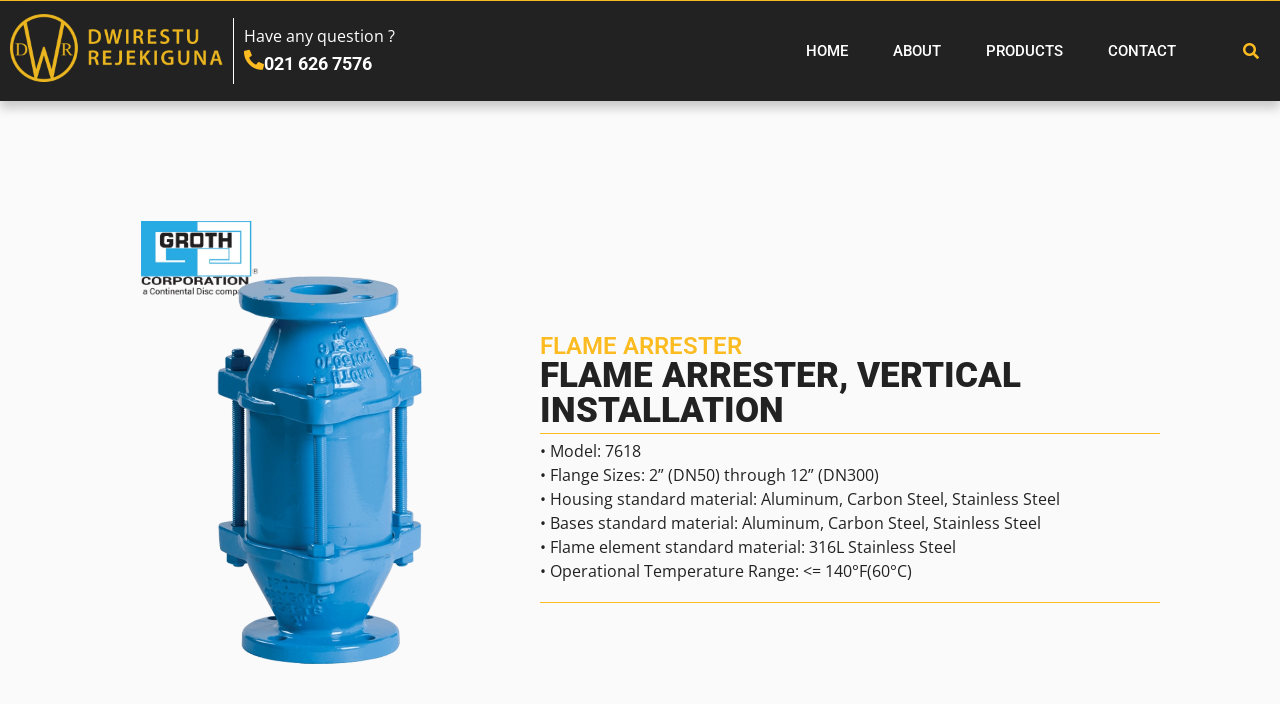

--- FILE ---
content_type: text/html; charset=UTF-8
request_url: https://dwirestu.com/products/flame-arrester-vertical-installation/
body_size: 15575
content:
<!DOCTYPE html>
<html lang="en-US">
<head>
	<meta charset="UTF-8" />
	<meta name="viewport" content="width=device-width, initial-scale=1" />
	<link rel="profile" href="http://gmpg.org/xfn/11" />
	<link rel="pingback" href="https://dwirestu.com/xmlrpc.php" />
	<title>Flame Arrester, Vertical Installation &#8211; PT Dwirestu Rejekiguna</title>
<meta name='robots' content='max-image-preview:large' />
<link rel="alternate" type="application/rss+xml" title="PT Dwirestu Rejekiguna &raquo; Feed" href="https://dwirestu.com/feed/" />
<link rel="alternate" type="application/rss+xml" title="PT Dwirestu Rejekiguna &raquo; Comments Feed" href="https://dwirestu.com/comments/feed/" />
<link rel="alternate" title="oEmbed (JSON)" type="application/json+oembed" href="https://dwirestu.com/wp-json/oembed/1.0/embed?url=https%3A%2F%2Fdwirestu.com%2Fproducts%2Fflame-arrester-vertical-installation%2F" />
<link rel="alternate" title="oEmbed (XML)" type="text/xml+oembed" href="https://dwirestu.com/wp-json/oembed/1.0/embed?url=https%3A%2F%2Fdwirestu.com%2Fproducts%2Fflame-arrester-vertical-installation%2F&#038;format=xml" />
<style id='wp-img-auto-sizes-contain-inline-css'>
img:is([sizes=auto i],[sizes^="auto," i]){contain-intrinsic-size:3000px 1500px}
/*# sourceURL=wp-img-auto-sizes-contain-inline-css */
</style>

<link rel='stylesheet' id='hfe-widgets-style-css' href='https://dwirestu.com/wp-content/plugins/header-footer-elementor/inc/widgets-css/frontend.css?ver=2.8.1' media='all' />
<style id='wp-emoji-styles-inline-css'>

	img.wp-smiley, img.emoji {
		display: inline !important;
		border: none !important;
		box-shadow: none !important;
		height: 1em !important;
		width: 1em !important;
		margin: 0 0.07em !important;
		vertical-align: -0.1em !important;
		background: none !important;
		padding: 0 !important;
	}
/*# sourceURL=wp-emoji-styles-inline-css */
</style>
<link rel='stylesheet' id='wp-block-library-css' href='https://dwirestu.com/wp-includes/css/dist/block-library/style.min.css?ver=6.9' media='all' />
<style id='global-styles-inline-css'>
:root{--wp--preset--aspect-ratio--square: 1;--wp--preset--aspect-ratio--4-3: 4/3;--wp--preset--aspect-ratio--3-4: 3/4;--wp--preset--aspect-ratio--3-2: 3/2;--wp--preset--aspect-ratio--2-3: 2/3;--wp--preset--aspect-ratio--16-9: 16/9;--wp--preset--aspect-ratio--9-16: 9/16;--wp--preset--color--black: #000000;--wp--preset--color--cyan-bluish-gray: #abb8c3;--wp--preset--color--white: #ffffff;--wp--preset--color--pale-pink: #f78da7;--wp--preset--color--vivid-red: #cf2e2e;--wp--preset--color--luminous-vivid-orange: #ff6900;--wp--preset--color--luminous-vivid-amber: #fcb900;--wp--preset--color--light-green-cyan: #7bdcb5;--wp--preset--color--vivid-green-cyan: #00d084;--wp--preset--color--pale-cyan-blue: #8ed1fc;--wp--preset--color--vivid-cyan-blue: #0693e3;--wp--preset--color--vivid-purple: #9b51e0;--wp--preset--gradient--vivid-cyan-blue-to-vivid-purple: linear-gradient(135deg,rgb(6,147,227) 0%,rgb(155,81,224) 100%);--wp--preset--gradient--light-green-cyan-to-vivid-green-cyan: linear-gradient(135deg,rgb(122,220,180) 0%,rgb(0,208,130) 100%);--wp--preset--gradient--luminous-vivid-amber-to-luminous-vivid-orange: linear-gradient(135deg,rgb(252,185,0) 0%,rgb(255,105,0) 100%);--wp--preset--gradient--luminous-vivid-orange-to-vivid-red: linear-gradient(135deg,rgb(255,105,0) 0%,rgb(207,46,46) 100%);--wp--preset--gradient--very-light-gray-to-cyan-bluish-gray: linear-gradient(135deg,rgb(238,238,238) 0%,rgb(169,184,195) 100%);--wp--preset--gradient--cool-to-warm-spectrum: linear-gradient(135deg,rgb(74,234,220) 0%,rgb(151,120,209) 20%,rgb(207,42,186) 40%,rgb(238,44,130) 60%,rgb(251,105,98) 80%,rgb(254,248,76) 100%);--wp--preset--gradient--blush-light-purple: linear-gradient(135deg,rgb(255,206,236) 0%,rgb(152,150,240) 100%);--wp--preset--gradient--blush-bordeaux: linear-gradient(135deg,rgb(254,205,165) 0%,rgb(254,45,45) 50%,rgb(107,0,62) 100%);--wp--preset--gradient--luminous-dusk: linear-gradient(135deg,rgb(255,203,112) 0%,rgb(199,81,192) 50%,rgb(65,88,208) 100%);--wp--preset--gradient--pale-ocean: linear-gradient(135deg,rgb(255,245,203) 0%,rgb(182,227,212) 50%,rgb(51,167,181) 100%);--wp--preset--gradient--electric-grass: linear-gradient(135deg,rgb(202,248,128) 0%,rgb(113,206,126) 100%);--wp--preset--gradient--midnight: linear-gradient(135deg,rgb(2,3,129) 0%,rgb(40,116,252) 100%);--wp--preset--font-size--small: 13px;--wp--preset--font-size--medium: 20px;--wp--preset--font-size--large: 36px;--wp--preset--font-size--x-large: 42px;--wp--preset--spacing--20: 0.44rem;--wp--preset--spacing--30: 0.67rem;--wp--preset--spacing--40: 1rem;--wp--preset--spacing--50: 1.5rem;--wp--preset--spacing--60: 2.25rem;--wp--preset--spacing--70: 3.38rem;--wp--preset--spacing--80: 5.06rem;--wp--preset--shadow--natural: 6px 6px 9px rgba(0, 0, 0, 0.2);--wp--preset--shadow--deep: 12px 12px 50px rgba(0, 0, 0, 0.4);--wp--preset--shadow--sharp: 6px 6px 0px rgba(0, 0, 0, 0.2);--wp--preset--shadow--outlined: 6px 6px 0px -3px rgb(255, 255, 255), 6px 6px rgb(0, 0, 0);--wp--preset--shadow--crisp: 6px 6px 0px rgb(0, 0, 0);}:root { --wp--style--global--content-size: 800px;--wp--style--global--wide-size: 1200px; }:where(body) { margin: 0; }.wp-site-blocks > .alignleft { float: left; margin-right: 2em; }.wp-site-blocks > .alignright { float: right; margin-left: 2em; }.wp-site-blocks > .aligncenter { justify-content: center; margin-left: auto; margin-right: auto; }:where(.wp-site-blocks) > * { margin-block-start: 24px; margin-block-end: 0; }:where(.wp-site-blocks) > :first-child { margin-block-start: 0; }:where(.wp-site-blocks) > :last-child { margin-block-end: 0; }:root { --wp--style--block-gap: 24px; }:root :where(.is-layout-flow) > :first-child{margin-block-start: 0;}:root :where(.is-layout-flow) > :last-child{margin-block-end: 0;}:root :where(.is-layout-flow) > *{margin-block-start: 24px;margin-block-end: 0;}:root :where(.is-layout-constrained) > :first-child{margin-block-start: 0;}:root :where(.is-layout-constrained) > :last-child{margin-block-end: 0;}:root :where(.is-layout-constrained) > *{margin-block-start: 24px;margin-block-end: 0;}:root :where(.is-layout-flex){gap: 24px;}:root :where(.is-layout-grid){gap: 24px;}.is-layout-flow > .alignleft{float: left;margin-inline-start: 0;margin-inline-end: 2em;}.is-layout-flow > .alignright{float: right;margin-inline-start: 2em;margin-inline-end: 0;}.is-layout-flow > .aligncenter{margin-left: auto !important;margin-right: auto !important;}.is-layout-constrained > .alignleft{float: left;margin-inline-start: 0;margin-inline-end: 2em;}.is-layout-constrained > .alignright{float: right;margin-inline-start: 2em;margin-inline-end: 0;}.is-layout-constrained > .aligncenter{margin-left: auto !important;margin-right: auto !important;}.is-layout-constrained > :where(:not(.alignleft):not(.alignright):not(.alignfull)){max-width: var(--wp--style--global--content-size);margin-left: auto !important;margin-right: auto !important;}.is-layout-constrained > .alignwide{max-width: var(--wp--style--global--wide-size);}body .is-layout-flex{display: flex;}.is-layout-flex{flex-wrap: wrap;align-items: center;}.is-layout-flex > :is(*, div){margin: 0;}body .is-layout-grid{display: grid;}.is-layout-grid > :is(*, div){margin: 0;}body{padding-top: 0px;padding-right: 0px;padding-bottom: 0px;padding-left: 0px;}a:where(:not(.wp-element-button)){text-decoration: underline;}:root :where(.wp-element-button, .wp-block-button__link){background-color: #32373c;border-width: 0;color: #fff;font-family: inherit;font-size: inherit;font-style: inherit;font-weight: inherit;letter-spacing: inherit;line-height: inherit;padding-top: calc(0.667em + 2px);padding-right: calc(1.333em + 2px);padding-bottom: calc(0.667em + 2px);padding-left: calc(1.333em + 2px);text-decoration: none;text-transform: inherit;}.has-black-color{color: var(--wp--preset--color--black) !important;}.has-cyan-bluish-gray-color{color: var(--wp--preset--color--cyan-bluish-gray) !important;}.has-white-color{color: var(--wp--preset--color--white) !important;}.has-pale-pink-color{color: var(--wp--preset--color--pale-pink) !important;}.has-vivid-red-color{color: var(--wp--preset--color--vivid-red) !important;}.has-luminous-vivid-orange-color{color: var(--wp--preset--color--luminous-vivid-orange) !important;}.has-luminous-vivid-amber-color{color: var(--wp--preset--color--luminous-vivid-amber) !important;}.has-light-green-cyan-color{color: var(--wp--preset--color--light-green-cyan) !important;}.has-vivid-green-cyan-color{color: var(--wp--preset--color--vivid-green-cyan) !important;}.has-pale-cyan-blue-color{color: var(--wp--preset--color--pale-cyan-blue) !important;}.has-vivid-cyan-blue-color{color: var(--wp--preset--color--vivid-cyan-blue) !important;}.has-vivid-purple-color{color: var(--wp--preset--color--vivid-purple) !important;}.has-black-background-color{background-color: var(--wp--preset--color--black) !important;}.has-cyan-bluish-gray-background-color{background-color: var(--wp--preset--color--cyan-bluish-gray) !important;}.has-white-background-color{background-color: var(--wp--preset--color--white) !important;}.has-pale-pink-background-color{background-color: var(--wp--preset--color--pale-pink) !important;}.has-vivid-red-background-color{background-color: var(--wp--preset--color--vivid-red) !important;}.has-luminous-vivid-orange-background-color{background-color: var(--wp--preset--color--luminous-vivid-orange) !important;}.has-luminous-vivid-amber-background-color{background-color: var(--wp--preset--color--luminous-vivid-amber) !important;}.has-light-green-cyan-background-color{background-color: var(--wp--preset--color--light-green-cyan) !important;}.has-vivid-green-cyan-background-color{background-color: var(--wp--preset--color--vivid-green-cyan) !important;}.has-pale-cyan-blue-background-color{background-color: var(--wp--preset--color--pale-cyan-blue) !important;}.has-vivid-cyan-blue-background-color{background-color: var(--wp--preset--color--vivid-cyan-blue) !important;}.has-vivid-purple-background-color{background-color: var(--wp--preset--color--vivid-purple) !important;}.has-black-border-color{border-color: var(--wp--preset--color--black) !important;}.has-cyan-bluish-gray-border-color{border-color: var(--wp--preset--color--cyan-bluish-gray) !important;}.has-white-border-color{border-color: var(--wp--preset--color--white) !important;}.has-pale-pink-border-color{border-color: var(--wp--preset--color--pale-pink) !important;}.has-vivid-red-border-color{border-color: var(--wp--preset--color--vivid-red) !important;}.has-luminous-vivid-orange-border-color{border-color: var(--wp--preset--color--luminous-vivid-orange) !important;}.has-luminous-vivid-amber-border-color{border-color: var(--wp--preset--color--luminous-vivid-amber) !important;}.has-light-green-cyan-border-color{border-color: var(--wp--preset--color--light-green-cyan) !important;}.has-vivid-green-cyan-border-color{border-color: var(--wp--preset--color--vivid-green-cyan) !important;}.has-pale-cyan-blue-border-color{border-color: var(--wp--preset--color--pale-cyan-blue) !important;}.has-vivid-cyan-blue-border-color{border-color: var(--wp--preset--color--vivid-cyan-blue) !important;}.has-vivid-purple-border-color{border-color: var(--wp--preset--color--vivid-purple) !important;}.has-vivid-cyan-blue-to-vivid-purple-gradient-background{background: var(--wp--preset--gradient--vivid-cyan-blue-to-vivid-purple) !important;}.has-light-green-cyan-to-vivid-green-cyan-gradient-background{background: var(--wp--preset--gradient--light-green-cyan-to-vivid-green-cyan) !important;}.has-luminous-vivid-amber-to-luminous-vivid-orange-gradient-background{background: var(--wp--preset--gradient--luminous-vivid-amber-to-luminous-vivid-orange) !important;}.has-luminous-vivid-orange-to-vivid-red-gradient-background{background: var(--wp--preset--gradient--luminous-vivid-orange-to-vivid-red) !important;}.has-very-light-gray-to-cyan-bluish-gray-gradient-background{background: var(--wp--preset--gradient--very-light-gray-to-cyan-bluish-gray) !important;}.has-cool-to-warm-spectrum-gradient-background{background: var(--wp--preset--gradient--cool-to-warm-spectrum) !important;}.has-blush-light-purple-gradient-background{background: var(--wp--preset--gradient--blush-light-purple) !important;}.has-blush-bordeaux-gradient-background{background: var(--wp--preset--gradient--blush-bordeaux) !important;}.has-luminous-dusk-gradient-background{background: var(--wp--preset--gradient--luminous-dusk) !important;}.has-pale-ocean-gradient-background{background: var(--wp--preset--gradient--pale-ocean) !important;}.has-electric-grass-gradient-background{background: var(--wp--preset--gradient--electric-grass) !important;}.has-midnight-gradient-background{background: var(--wp--preset--gradient--midnight) !important;}.has-small-font-size{font-size: var(--wp--preset--font-size--small) !important;}.has-medium-font-size{font-size: var(--wp--preset--font-size--medium) !important;}.has-large-font-size{font-size: var(--wp--preset--font-size--large) !important;}.has-x-large-font-size{font-size: var(--wp--preset--font-size--x-large) !important;}
:root :where(.wp-block-pullquote){font-size: 1.5em;line-height: 1.6;}
/*# sourceURL=global-styles-inline-css */
</style>
<link rel='stylesheet' id='hfe-style-css' href='https://dwirestu.com/wp-content/plugins/header-footer-elementor/assets/css/header-footer-elementor.css?ver=2.8.1' media='all' />
<link rel='stylesheet' id='elementor-icons-css' href='https://dwirestu.com/wp-content/plugins/elementor/assets/lib/eicons/css/elementor-icons.min.css?ver=5.46.0' media='all' />
<link rel='stylesheet' id='elementor-frontend-css' href='https://dwirestu.com/wp-content/plugins/elementor/assets/css/frontend.min.css?ver=3.34.2' media='all' />
<link rel='stylesheet' id='elementor-post-20-css' href='https://dwirestu.com/wp-content/uploads/elementor/css/post-20.css?ver=1764730509' media='all' />
<link rel='stylesheet' id='elementor-pro-css' href='https://dwirestu.com/wp-content/plugins/elementor-pro/assets/css/frontend.min.css?ver=3.20.1' media='all' />
<link rel='stylesheet' id='elementor-post-17-css' href='https://dwirestu.com/wp-content/uploads/elementor/css/post-17.css?ver=1764730509' media='all' />
<link rel='stylesheet' id='elementor-post-55-css' href='https://dwirestu.com/wp-content/uploads/elementor/css/post-55.css?ver=1764730509' media='all' />
<link rel='stylesheet' id='hello-elementor-css' href='https://dwirestu.com/wp-content/themes/hello-elementor/assets/css/reset.css?ver=3.4.6' media='all' />
<link rel='stylesheet' id='hello-elementor-theme-style-css' href='https://dwirestu.com/wp-content/themes/hello-elementor/assets/css/theme.css?ver=3.4.6' media='all' />
<link rel='stylesheet' id='hello-elementor-header-footer-css' href='https://dwirestu.com/wp-content/themes/hello-elementor/assets/css/header-footer.css?ver=3.4.6' media='all' />
<link rel='stylesheet' id='elementor-post-680-css' href='https://dwirestu.com/wp-content/uploads/elementor/css/post-680.css?ver=1764734999' media='all' />
<link rel='stylesheet' id='hfe-elementor-icons-css' href='https://dwirestu.com/wp-content/plugins/elementor/assets/lib/eicons/css/elementor-icons.min.css?ver=5.34.0' media='all' />
<link rel='stylesheet' id='hfe-icons-list-css' href='https://dwirestu.com/wp-content/plugins/elementor/assets/css/widget-icon-list.min.css?ver=3.24.3' media='all' />
<link rel='stylesheet' id='hfe-social-icons-css' href='https://dwirestu.com/wp-content/plugins/elementor/assets/css/widget-social-icons.min.css?ver=3.24.0' media='all' />
<link rel='stylesheet' id='hfe-social-share-icons-brands-css' href='https://dwirestu.com/wp-content/plugins/elementor/assets/lib/font-awesome/css/brands.css?ver=5.15.3' media='all' />
<link rel='stylesheet' id='hfe-social-share-icons-fontawesome-css' href='https://dwirestu.com/wp-content/plugins/elementor/assets/lib/font-awesome/css/fontawesome.css?ver=5.15.3' media='all' />
<link rel='stylesheet' id='hfe-nav-menu-icons-css' href='https://dwirestu.com/wp-content/plugins/elementor/assets/lib/font-awesome/css/solid.css?ver=5.15.3' media='all' />
<link rel='stylesheet' id='hfe-widget-blockquote-css' href='https://dwirestu.com/wp-content/plugins/elementor-pro/assets/css/widget-blockquote.min.css?ver=3.25.0' media='all' />
<link rel='stylesheet' id='hfe-mega-menu-css' href='https://dwirestu.com/wp-content/plugins/elementor-pro/assets/css/widget-mega-menu.min.css?ver=3.26.2' media='all' />
<link rel='stylesheet' id='hfe-nav-menu-widget-css' href='https://dwirestu.com/wp-content/plugins/elementor-pro/assets/css/widget-nav-menu.min.css?ver=3.26.0' media='all' />
<link rel='stylesheet' id='ekit-widget-styles-css' href='https://dwirestu.com/wp-content/plugins/elementskit-lite/widgets/init/assets/css/widget-styles.css?ver=3.7.8' media='all' />
<link rel='stylesheet' id='ekit-responsive-css' href='https://dwirestu.com/wp-content/plugins/elementskit-lite/widgets/init/assets/css/responsive.css?ver=3.7.8' media='all' />
<link rel='stylesheet' id='ecs-styles-css' href='https://dwirestu.com/wp-content/plugins/ele-custom-skin/assets/css/ecs-style.css?ver=3.1.9' media='all' />
<link rel='stylesheet' id='elementor-post-165-css' href='https://dwirestu.com/wp-content/uploads/elementor/css/post-165.css?ver=1710849926' media='all' />
<link rel='stylesheet' id='elementor-post-1240-css' href='https://dwirestu.com/wp-content/uploads/elementor/css/post-1240.css?ver=1711393617' media='all' />
<link rel='stylesheet' id='elementor-gf-local-roboto-css' href='https://dwirestu.com/wp-content/uploads/elementor/google-fonts/css/roboto.css?ver=1742257537' media='all' />
<link rel='stylesheet' id='elementor-gf-local-opensans-css' href='https://dwirestu.com/wp-content/uploads/elementor/google-fonts/css/opensans.css?ver=1742257509' media='all' />
<link rel='stylesheet' id='elementor-icons-shared-0-css' href='https://dwirestu.com/wp-content/plugins/elementor/assets/lib/font-awesome/css/fontawesome.min.css?ver=5.15.3' media='all' />
<link rel='stylesheet' id='elementor-icons-fa-solid-css' href='https://dwirestu.com/wp-content/plugins/elementor/assets/lib/font-awesome/css/solid.min.css?ver=5.15.3' media='all' />
<link rel='stylesheet' id='elementor-icons-fa-brands-css' href='https://dwirestu.com/wp-content/plugins/elementor/assets/lib/font-awesome/css/brands.min.css?ver=5.15.3' media='all' />
<link rel='stylesheet' id='elementor-icons-ekiticons-css' href='https://dwirestu.com/wp-content/plugins/elementskit-lite/modules/elementskit-icon-pack/assets/css/ekiticons.css?ver=3.7.8' media='all' />
<script src="https://dwirestu.com/wp-includes/js/jquery/jquery.min.js?ver=3.7.1" id="jquery-core-js"></script>
<script src="https://dwirestu.com/wp-includes/js/jquery/jquery-migrate.min.js?ver=3.4.1" id="jquery-migrate-js"></script>
<script id="jquery-js-after">
!function($){"use strict";$(document).ready(function(){$(this).scrollTop()>100&&$(".hfe-scroll-to-top-wrap").removeClass("hfe-scroll-to-top-hide"),$(window).scroll(function(){$(this).scrollTop()<100?$(".hfe-scroll-to-top-wrap").fadeOut(300):$(".hfe-scroll-to-top-wrap").fadeIn(300)}),$(".hfe-scroll-to-top-wrap").on("click",function(){$("html, body").animate({scrollTop:0},300);return!1})})}(jQuery);
!function($){'use strict';$(document).ready(function(){var bar=$('.hfe-reading-progress-bar');if(!bar.length)return;$(window).on('scroll',function(){var s=$(window).scrollTop(),d=$(document).height()-$(window).height(),p=d? s/d*100:0;bar.css('width',p+'%')});});}(jQuery);
//# sourceURL=jquery-js-after
</script>
<script id="ecs_ajax_load-js-extra">
var ecs_ajax_params = {"ajaxurl":"https://dwirestu.com/wp-admin/admin-ajax.php","posts":"{\"page\":0,\"produk\":\"flame-arrester-vertical-installation\",\"post_type\":\"produk\",\"name\":\"flame-arrester-vertical-installation\",\"error\":\"\",\"m\":\"\",\"p\":0,\"post_parent\":\"\",\"subpost\":\"\",\"subpost_id\":\"\",\"attachment\":\"\",\"attachment_id\":0,\"pagename\":\"\",\"page_id\":0,\"second\":\"\",\"minute\":\"\",\"hour\":\"\",\"day\":0,\"monthnum\":0,\"year\":0,\"w\":0,\"category_name\":\"\",\"tag\":\"\",\"cat\":\"\",\"tag_id\":\"\",\"author\":\"\",\"author_name\":\"\",\"feed\":\"\",\"tb\":\"\",\"paged\":0,\"meta_key\":\"\",\"meta_value\":\"\",\"preview\":\"\",\"s\":\"\",\"sentence\":\"\",\"title\":\"\",\"fields\":\"all\",\"menu_order\":\"\",\"embed\":\"\",\"category__in\":[],\"category__not_in\":[],\"category__and\":[],\"post__in\":[],\"post__not_in\":[],\"post_name__in\":[],\"tag__in\":[],\"tag__not_in\":[],\"tag__and\":[],\"tag_slug__in\":[],\"tag_slug__and\":[],\"post_parent__in\":[],\"post_parent__not_in\":[],\"author__in\":[],\"author__not_in\":[],\"search_columns\":[],\"ignore_sticky_posts\":false,\"suppress_filters\":false,\"cache_results\":true,\"update_post_term_cache\":true,\"update_menu_item_cache\":false,\"lazy_load_term_meta\":true,\"update_post_meta_cache\":true,\"posts_per_page\":10,\"nopaging\":false,\"comments_per_page\":\"50\",\"no_found_rows\":false,\"order\":\"DESC\"}"};
//# sourceURL=ecs_ajax_load-js-extra
</script>
<script src="https://dwirestu.com/wp-content/plugins/ele-custom-skin/assets/js/ecs_ajax_pagination.js?ver=3.1.9" id="ecs_ajax_load-js"></script>
<script src="https://dwirestu.com/wp-content/plugins/ele-custom-skin/assets/js/ecs.js?ver=3.1.9" id="ecs-script-js"></script>
<link rel="https://api.w.org/" href="https://dwirestu.com/wp-json/" /><link rel="alternate" title="JSON" type="application/json" href="https://dwirestu.com/wp-json/wp/v2/produk/1492" /><link rel="EditURI" type="application/rsd+xml" title="RSD" href="https://dwirestu.com/xmlrpc.php?rsd" />
<meta name="generator" content="WordPress 6.9" />
<link rel="canonical" href="https://dwirestu.com/products/flame-arrester-vertical-installation/" />
<link rel='shortlink' href='https://dwirestu.com/?p=1492' />
<meta name="generator" content="Elementor 3.34.2; features: additional_custom_breakpoints; settings: css_print_method-external, google_font-enabled, font_display-swap">
<script src="[data-uri]" defer></script>
			<style>
				.e-con.e-parent:nth-of-type(n+4):not(.e-lazyloaded):not(.e-no-lazyload),
				.e-con.e-parent:nth-of-type(n+4):not(.e-lazyloaded):not(.e-no-lazyload) * {
					background-image: none !important;
				}
				@media screen and (max-height: 1024px) {
					.e-con.e-parent:nth-of-type(n+3):not(.e-lazyloaded):not(.e-no-lazyload),
					.e-con.e-parent:nth-of-type(n+3):not(.e-lazyloaded):not(.e-no-lazyload) * {
						background-image: none !important;
					}
				}
				@media screen and (max-height: 640px) {
					.e-con.e-parent:nth-of-type(n+2):not(.e-lazyloaded):not(.e-no-lazyload),
					.e-con.e-parent:nth-of-type(n+2):not(.e-lazyloaded):not(.e-no-lazyload) * {
						background-image: none !important;
					}
				}
			</style>
			<link rel="icon" href="https://dwirestu.com/wp-content/uploads/2023/08/Untitled-4_pavicon-150x150.webp" sizes="32x32" />
<link rel="icon" href="https://dwirestu.com/wp-content/uploads/2023/08/Untitled-4_pavicon-300x300.webp" sizes="192x192" />
<link rel="apple-touch-icon" href="https://dwirestu.com/wp-content/uploads/2023/08/Untitled-4_pavicon-300x300.webp" />
<meta name="msapplication-TileImage" content="https://dwirestu.com/wp-content/uploads/2023/08/Untitled-4_pavicon-300x300.webp" />
		<style id="wp-custom-css">
			

/** Start Block Kit CSS: 33-3-f2d4515681d0cdeb2a000d0405e47669 **/

.envato-kit-30-phone-overlay {
	position: absolute !important;
	display: block !important;
	top: 0%;
	left: 0%;
	right: 0%;
	margin: auto;
	z-index: 1;
}
.envato-kit-30-div-rotate{
	transform: rotate(90deg);
}

/** End Block Kit CSS: 33-3-f2d4515681d0cdeb2a000d0405e47669 **/

		</style>
		</head>

<body class="wp-singular produk-template-default single single-produk postid-1492 wp-custom-logo wp-embed-responsive wp-theme-hello-elementor ehf-header ehf-footer ehf-template-hello-elementor ehf-stylesheet-hello-elementor hello-elementor-default elementor-default elementor-kit-20 elementor-page-680">
<div id="page" class="hfeed site">

		<header id="masthead" itemscope="itemscope" itemtype="https://schema.org/WPHeader">
			<p class="main-title bhf-hidden" itemprop="headline"><a href="https://dwirestu.com" title="PT Dwirestu Rejekiguna" rel="home">PT Dwirestu Rejekiguna</a></p>
					<div data-elementor-type="wp-post" data-elementor-id="17" class="elementor elementor-17" data-elementor-post-type="elementor-hf">
						<section class="elementor-section elementor-top-section elementor-element elementor-element-a44e472 elementor-hidden-tablet elementor-hidden-mobile elementor-section-boxed elementor-section-height-default elementor-section-height-default" data-id="a44e472" data-element_type="section" data-settings="{&quot;background_background&quot;:&quot;classic&quot;,&quot;sticky&quot;:&quot;top&quot;,&quot;sticky_on&quot;:[&quot;desktop&quot;,&quot;tablet&quot;,&quot;mobile&quot;],&quot;sticky_offset&quot;:0,&quot;sticky_effects_offset&quot;:0}">
						<div class="elementor-container elementor-column-gap-default">
					<div class="elementor-column elementor-col-100 elementor-top-column elementor-element elementor-element-7c756bd" data-id="7c756bd" data-element_type="column">
			<div class="elementor-widget-wrap">
							</div>
		</div>
					</div>
		</section>
				<section class="elementor-section elementor-top-section elementor-element elementor-element-5cdb5d47 elementor-section-height-min-height elementor-section-boxed elementor-section-height-default elementor-section-items-middle" data-id="5cdb5d47" data-element_type="section" data-settings="{&quot;background_background&quot;:&quot;classic&quot;,&quot;sticky&quot;:&quot;top&quot;,&quot;sticky_on&quot;:[&quot;desktop&quot;,&quot;tablet&quot;,&quot;mobile&quot;],&quot;sticky_offset&quot;:0,&quot;sticky_effects_offset&quot;:0}">
						<div class="elementor-container elementor-column-gap-default">
					<div class="elementor-column elementor-col-25 elementor-top-column elementor-element elementor-element-577bf190" data-id="577bf190" data-element_type="column">
			<div class="elementor-widget-wrap elementor-element-populated">
						<div class="elementor-element elementor-element-9d1a3b3 elementor-widget elementor-widget-site-logo" data-id="9d1a3b3" data-element_type="widget" data-settings="{&quot;align&quot;:&quot;center&quot;,&quot;width&quot;:{&quot;unit&quot;:&quot;%&quot;,&quot;size&quot;:&quot;&quot;,&quot;sizes&quot;:[]},&quot;width_tablet&quot;:{&quot;unit&quot;:&quot;%&quot;,&quot;size&quot;:&quot;&quot;,&quot;sizes&quot;:[]},&quot;width_mobile&quot;:{&quot;unit&quot;:&quot;%&quot;,&quot;size&quot;:&quot;&quot;,&quot;sizes&quot;:[]},&quot;space&quot;:{&quot;unit&quot;:&quot;%&quot;,&quot;size&quot;:&quot;&quot;,&quot;sizes&quot;:[]},&quot;space_tablet&quot;:{&quot;unit&quot;:&quot;%&quot;,&quot;size&quot;:&quot;&quot;,&quot;sizes&quot;:[]},&quot;space_mobile&quot;:{&quot;unit&quot;:&quot;%&quot;,&quot;size&quot;:&quot;&quot;,&quot;sizes&quot;:[]},&quot;image_border_radius&quot;:{&quot;unit&quot;:&quot;px&quot;,&quot;top&quot;:&quot;&quot;,&quot;right&quot;:&quot;&quot;,&quot;bottom&quot;:&quot;&quot;,&quot;left&quot;:&quot;&quot;,&quot;isLinked&quot;:true},&quot;image_border_radius_tablet&quot;:{&quot;unit&quot;:&quot;px&quot;,&quot;top&quot;:&quot;&quot;,&quot;right&quot;:&quot;&quot;,&quot;bottom&quot;:&quot;&quot;,&quot;left&quot;:&quot;&quot;,&quot;isLinked&quot;:true},&quot;image_border_radius_mobile&quot;:{&quot;unit&quot;:&quot;px&quot;,&quot;top&quot;:&quot;&quot;,&quot;right&quot;:&quot;&quot;,&quot;bottom&quot;:&quot;&quot;,&quot;left&quot;:&quot;&quot;,&quot;isLinked&quot;:true},&quot;caption_padding&quot;:{&quot;unit&quot;:&quot;px&quot;,&quot;top&quot;:&quot;&quot;,&quot;right&quot;:&quot;&quot;,&quot;bottom&quot;:&quot;&quot;,&quot;left&quot;:&quot;&quot;,&quot;isLinked&quot;:true},&quot;caption_padding_tablet&quot;:{&quot;unit&quot;:&quot;px&quot;,&quot;top&quot;:&quot;&quot;,&quot;right&quot;:&quot;&quot;,&quot;bottom&quot;:&quot;&quot;,&quot;left&quot;:&quot;&quot;,&quot;isLinked&quot;:true},&quot;caption_padding_mobile&quot;:{&quot;unit&quot;:&quot;px&quot;,&quot;top&quot;:&quot;&quot;,&quot;right&quot;:&quot;&quot;,&quot;bottom&quot;:&quot;&quot;,&quot;left&quot;:&quot;&quot;,&quot;isLinked&quot;:true},&quot;caption_space&quot;:{&quot;unit&quot;:&quot;px&quot;,&quot;size&quot;:0,&quot;sizes&quot;:[]},&quot;caption_space_tablet&quot;:{&quot;unit&quot;:&quot;px&quot;,&quot;size&quot;:&quot;&quot;,&quot;sizes&quot;:[]},&quot;caption_space_mobile&quot;:{&quot;unit&quot;:&quot;px&quot;,&quot;size&quot;:&quot;&quot;,&quot;sizes&quot;:[]}}" data-widget_type="site-logo.default">
				<div class="elementor-widget-container">
							<div class="hfe-site-logo">
													<a data-elementor-open-lightbox=""  class='elementor-clickable' href="https://dwirestu.com">
							<div class="hfe-site-logo-set">           
				<div class="hfe-site-logo-container">
									<img class="hfe-site-logo-img elementor-animation-"  src="https://dwirestu.com/wp-content/uploads/2023/08/logo-dwr-update2-scaled.webp" alt="default-logo"/>
				</div>
			</div>
							</a>
						</div>  
							</div>
				</div>
					</div>
		</div>
				<div class="elementor-column elementor-col-25 elementor-top-column elementor-element elementor-element-6baa628b elementor-hidden-tablet elementor-hidden-phone" data-id="6baa628b" data-element_type="column">
			<div class="elementor-widget-wrap elementor-element-populated">
						<div class="elementor-element elementor-element-588f7c47 elementor-widget elementor-widget-heading" data-id="588f7c47" data-element_type="widget" data-widget_type="heading.default">
				<div class="elementor-widget-container">
					<p class="elementor-heading-title elementor-size-default">Have any question ?</p>				</div>
				</div>
				<div class="elementor-element elementor-element-5b0df7f3 elementor-position-inline-start elementor-view-default elementor-mobile-position-block-start elementor-widget elementor-widget-icon-box" data-id="5b0df7f3" data-element_type="widget" data-widget_type="icon-box.default">
				<div class="elementor-widget-container">
							<div class="elementor-icon-box-wrapper">

						<div class="elementor-icon-box-icon">
				<span  class="elementor-icon">
				<i aria-hidden="true" class="fas fa-phone-alt"></i>				</span>
			</div>
			
						<div class="elementor-icon-box-content">

									<h6 class="elementor-icon-box-title">
						<span  >
							021 626 7576						</span>
					</h6>
				
				
			</div>
			
		</div>
						</div>
				</div>
					</div>
		</div>
				<div class="elementor-column elementor-col-25 elementor-top-column elementor-element elementor-element-4ec56ce0" data-id="4ec56ce0" data-element_type="column">
			<div class="elementor-widget-wrap elementor-element-populated">
						<div class="elementor-element elementor-element-2cea4a2b elementor-widget elementor-widget-ekit-nav-menu" data-id="2cea4a2b" data-element_type="widget" data-widget_type="ekit-nav-menu.default">
				<div class="elementor-widget-container">
							<nav class="ekit-wid-con ekit_menu_responsive_tablet" 
			data-hamburger-icon="" 
			data-hamburger-icon-type="icon" 
			data-responsive-breakpoint="1024">
			            <button class="elementskit-menu-hamburger elementskit-menu-toggler"  type="button" aria-label="hamburger-icon">
                                    <span class="elementskit-menu-hamburger-icon"></span><span class="elementskit-menu-hamburger-icon"></span><span class="elementskit-menu-hamburger-icon"></span>
                            </button>
            <div id="ekit-megamenu-master_menu" class="elementskit-menu-container elementskit-menu-offcanvas-elements elementskit-navbar-nav-default ekit-nav-menu-one-page-no ekit-nav-dropdown-hover"><ul id="menu-master_menu" class="elementskit-navbar-nav elementskit-menu-po-right submenu-click-on-icon"><li id="menu-item-1827" class="menu-item menu-item-type-post_type menu-item-object-page menu-item-home menu-item-1827 nav-item elementskit-mobile-builder-content" data-vertical-menu=750px><a href="https://dwirestu.com/" class="ekit-menu-nav-link">Home</a></li>
<li id="menu-item-1828" class="menu-item menu-item-type-post_type menu-item-object-page menu-item-1828 nav-item elementskit-mobile-builder-content" data-vertical-menu=750px><a href="https://dwirestu.com/about/" class="ekit-menu-nav-link">About</a></li>
<li id="menu-item-1829" class="menu-item menu-item-type-post_type menu-item-object-page menu-item-1829 nav-item elementskit-mobile-builder-content" data-vertical-menu=750px><a href="https://dwirestu.com/products/" class="ekit-menu-nav-link">Products</a></li>
<li id="menu-item-1830" class="menu-item menu-item-type-post_type menu-item-object-page menu-item-1830 nav-item elementskit-mobile-builder-content" data-vertical-menu=750px><a href="https://dwirestu.com/contact/" class="ekit-menu-nav-link">Contact</a></li>
</ul><div class="elementskit-nav-identity-panel"><a class="elementskit-nav-logo" href="https://dwirestu.com" target="" rel=""><img src="https://dwirestu.com/wp-content/uploads/2023/08/logo-dwr-update2-scaled.webp" title="DWR Logo" alt="DWR Logo" decoding="async" /></a><button class="elementskit-menu-close elementskit-menu-toggler" type="button">X</button></div></div>			
			<div class="elementskit-menu-overlay elementskit-menu-offcanvas-elements elementskit-menu-toggler ekit-nav-menu--overlay"></div>        </nav>
						</div>
				</div>
					</div>
		</div>
				<div class="elementor-column elementor-col-25 elementor-top-column elementor-element elementor-element-4c4d1ff6 elementor-hidden-tablet elementor-hidden-phone" data-id="4c4d1ff6" data-element_type="column">
			<div class="elementor-widget-wrap elementor-element-populated">
						<div class="elementor-element elementor-element-2ab555b7 elementor-widget elementor-widget-elementskit-header-search" data-id="2ab555b7" data-element_type="widget" data-widget_type="elementskit-header-search.default">
				<div class="elementor-widget-container">
					<div class="ekit-wid-con" >        <a href="#ekit_modal-popup-2ab555b7" class="ekit_navsearch-button ekit-modal-popup" aria-label="navsearch-button">
            <i aria-hidden="true" class="fas fa-search"></i>        </a>
        <!-- language switcher strart -->
        <!-- xs modal -->
        <div class="zoom-anim-dialog mfp-hide ekit_modal-searchPanel" id="ekit_modal-popup-2ab555b7">
            <div class="ekit-search-panel">
            <!-- Polylang search - thanks to Alain Melsens -->
                <form role="search" method="get" class="ekit-search-group" action="https://dwirestu.com/">
                    <input type="search" class="ekit_search-field" aria-label="search-form" placeholder="Search..." value="2025" name="s">
					<button type="submit" class="ekit_search-button" aria-label="search-button">
                        <i aria-hidden="true" class="fas fa-search"></i>                    </button>
                </form>
            </div>
        </div><!-- End xs modal -->
        <!-- end language switcher strart -->
        </div>				</div>
				</div>
					</div>
		</div>
					</div>
		</section>
				</div>
				</header>

			<div data-elementor-type="single-post" data-elementor-id="680" class="elementor elementor-680 elementor-location-single post-1492 produk type-produk status-publish hentry kategori-flame-arrester merek-groth-corporation" data-elementor-post-type="elementor_library">
			<div class="elementor-element elementor-element-8553f8b e-flex e-con-boxed e-con e-parent" data-id="8553f8b" data-element_type="container" data-settings="{&quot;background_background&quot;:&quot;classic&quot;}">
					<div class="e-con-inner">
		<div class="elementor-element elementor-element-fddd200 e-con-full e-flex e-con e-child" data-id="fddd200" data-element_type="container">
				<div class="elementor-element elementor-element-c45b71e elementor-invisible elementor-widget elementor-widget-image" data-id="c45b71e" data-element_type="widget" data-settings="{&quot;_animation&quot;:&quot;slideInLeft&quot;}" data-widget_type="image.default">
				<div class="elementor-widget-container">
															<img fetchpriority="high" width="595" height="381" src="https://dwirestu.com/wp-content/uploads/2023/08/Groth-Logo_Website.webp" class="attachment-medium_large size-medium_large wp-image-1062" alt="" srcset="https://dwirestu.com/wp-content/uploads/2023/08/Groth-Logo_Website.webp 595w, https://dwirestu.com/wp-content/uploads/2023/08/Groth-Logo_Website-300x192.webp 300w" sizes="(max-width: 595px) 100vw, 595px" />															</div>
				</div>
				<div class="elementor-element elementor-element-95b8efd elementor-widget__width-initial elementor-widget elementor-widget-image" data-id="95b8efd" data-element_type="widget" data-widget_type="image.default">
				<div class="elementor-widget-container">
															<img width="762" height="800" src="https://dwirestu.com/wp-content/uploads/2023/08/flame-arrester-vertical-installation.webp" class="attachment-full size-full wp-image-522" alt="flame arrester, vertical installation" srcset="https://dwirestu.com/wp-content/uploads/2023/08/flame-arrester-vertical-installation.webp 762w, https://dwirestu.com/wp-content/uploads/2023/08/flame-arrester-vertical-installation-286x300.webp 286w" sizes="(max-width: 762px) 100vw, 762px" />															</div>
				</div>
				</div>
		<div class="elementor-element elementor-element-6f19a00 e-con-full e-flex e-con e-child" data-id="6f19a00" data-element_type="container">
				<div class="elementor-element elementor-element-20b7b1b elementor-widget elementor-widget-heading" data-id="20b7b1b" data-element_type="widget" data-widget_type="heading.default">
				<div class="elementor-widget-container">
					<h2 class="elementor-heading-title elementor-size-default">Flame Arrester</h2>				</div>
				</div>
				<div class="elementor-element elementor-element-aba941c elementor-widget elementor-widget-heading" data-id="aba941c" data-element_type="widget" data-widget_type="heading.default">
				<div class="elementor-widget-container">
					<h2 class="elementor-heading-title elementor-size-default">Flame Arrester, Vertical Installation</h2>				</div>
				</div>
				<div class="elementor-element elementor-element-0a38df0 elementor-widget-divider--view-line elementor-widget elementor-widget-divider" data-id="0a38df0" data-element_type="widget" data-widget_type="divider.default">
				<div class="elementor-widget-container">
							<div class="elementor-divider">
			<span class="elementor-divider-separator">
						</span>
		</div>
						</div>
				</div>
				<div class="elementor-element elementor-element-efd8089 elementor-widget elementor-widget-text-editor" data-id="efd8089" data-element_type="widget" data-widget_type="text-editor.default">
				<div class="elementor-widget-container">
									<p>• Model: 7618<br />
• Flange Sizes: 2” (DN50) through 12” (DN300)<br />
• Housing standard material: Aluminum, Carbon Steel, Stainless Steel<br />
• Bases standard material: Aluminum, Carbon Steel, Stainless Steel<br />
• Flame element standard material: 316L Stainless Steel<br />
• Operational Temperature Range: &lt;= 140°F(60°C)</p>
								</div>
				</div>
				<div class="elementor-element elementor-element-4a59dd5 elementor-widget-divider--view-line elementor-widget elementor-widget-divider" data-id="4a59dd5" data-element_type="widget" data-widget_type="divider.default">
				<div class="elementor-widget-container">
							<div class="elementor-divider">
			<span class="elementor-divider-separator">
						</span>
		</div>
						</div>
				</div>
				</div>
					</div>
				</div>
		<div class="elementor-element elementor-element-7553257 e-flex e-con-boxed e-con e-parent" data-id="7553257" data-element_type="container" data-settings="{&quot;background_background&quot;:&quot;classic&quot;}">
					<div class="e-con-inner">
				<div class="elementor-element elementor-element-05af2be elementor-widget elementor-widget-accordion" data-id="05af2be" data-element_type="widget" data-widget_type="accordion.default">
				<div class="elementor-widget-container">
							<div class="elementor-accordion">
							<div class="elementor-accordion-item">
					<div id="elementor-tab-title-5961" class="elementor-tab-title" data-tab="1" role="button" aria-controls="elementor-tab-content-5961" aria-expanded="false">
													<span class="elementor-accordion-icon elementor-accordion-icon-left" aria-hidden="true">
															<span class="elementor-accordion-icon-closed"><i class="fas fa-angle-down"></i></span>
								<span class="elementor-accordion-icon-opened"><i class="fas fa-angle-up"></i></span>
														</span>
												<a class="elementor-accordion-title" tabindex="0">Read More</a>
					</div>
					<div id="elementor-tab-content-5961" class="elementor-tab-content elementor-clearfix" data-tab="1" role="region" aria-labelledby="elementor-tab-title-5961"><p>The Groth 7618 inhibits flame propagation in gas piping systems and protects low pressure tanks containing flammable liquids. Use it to protect low flash-point liquids from external sources of ignition and increase fire protection and safety.  ***Vertical Installation Only***</p>
<p><strong>Features</strong></p>
<p>• Vertical Installation<br />
• Unique recessed seating for superior protection<br />
• Quick and easy maintenance<br />
• Modular design allows easy and cost-effective flame-bank maintenance<br />
• Flame arrestor element geometry maximizes flame-quenching capability while minimizing pressure drop<br />
• Proven spiral-wound, crimped-ribbon flame element provides reliable protection</p>
</div>
				</div>
								</div>
						</div>
				</div>
					</div>
				</div>
		<div class="elementor-element elementor-element-3dbd30a e-flex e-con-boxed e-con e-parent" data-id="3dbd30a" data-element_type="container" data-settings="{&quot;background_background&quot;:&quot;classic&quot;}">
					<div class="e-con-inner">
		<div class="elementor-element elementor-element-ede6a3c e-con-full e-flex e-con e-child" data-id="ede6a3c" data-element_type="container">
				<div class="elementor-element elementor-element-01af45a elementor-align-right elementor-widget elementor-widget-button" data-id="01af45a" data-element_type="widget" data-widget_type="button.default">
				<div class="elementor-widget-container">
									<div class="elementor-button-wrapper">
					<a class="elementor-button elementor-button-link elementor-size-sm" href="#elementor-action%3Aaction%3Dpopup%3Aopen%26settings%3DeyJpZCI6IjI3NCIsInRvZ2dsZSI6ZmFsc2V9">
						<span class="elementor-button-content-wrapper">
						<span class="elementor-button-icon">
				<i aria-hidden="true" class="icon icon-email1"></i>			</span>
									<span class="elementor-button-text">get a quote</span>
					</span>
					</a>
				</div>
								</div>
				</div>
				</div>
		<div class="elementor-element elementor-element-9ed138e e-con-full e-flex e-con e-child" data-id="9ed138e" data-element_type="container">
				<div class="elementor-element elementor-element-895e342 elementor-align-left elementor-widget elementor-widget-button" data-id="895e342" data-element_type="widget" data-widget_type="button.default">
				<div class="elementor-widget-container">
									<div class="elementor-button-wrapper">
					<a class="elementor-button elementor-button-link elementor-size-sm" href="https://drive.google.com/file/d/1RHMlp0ahvFufquLoKtvA2C6jbE58UrR_/view?usp=drive_link" target="_blank">
						<span class="elementor-button-content-wrapper">
						<span class="elementor-button-icon">
				<i aria-hidden="true" class="fas fa-file-pdf"></i>			</span>
									<span class="elementor-button-text">CATALOGUE</span>
					</span>
					</a>
				</div>
								</div>
				</div>
				</div>
					</div>
				</div>
		<div class="elementor-element elementor-element-336e7b8 e-flex e-con-boxed e-con e-parent" data-id="336e7b8" data-element_type="container">
					<div class="e-con-inner">
				<div class="elementor-element elementor-element-09d4915 elementor-widget elementor-widget-heading" data-id="09d4915" data-element_type="widget" data-widget_type="heading.default">
				<div class="elementor-widget-container">
					<h5 class="elementor-heading-title elementor-size-default">other</h5>				</div>
				</div>
				<div class="elementor-element elementor-element-8ac9676 elementor-widget elementor-widget-heading" data-id="8ac9676" data-element_type="widget" data-widget_type="heading.default">
				<div class="elementor-widget-container">
					<h2 class="elementor-heading-title elementor-size-default">Flame Arrester</h2>				</div>
				</div>
				<div class="elementor-element elementor-element-48b4c19 elementor-grid-4 elementor-posts--thumbnail-top elementor-grid-tablet-2 elementor-grid-mobile-1 elementor-widget elementor-widget-posts" data-id="48b4c19" data-element_type="widget" data-settings="{&quot;custom_columns&quot;:&quot;4&quot;,&quot;custom_columns_tablet&quot;:&quot;2&quot;,&quot;custom_columns_mobile&quot;:&quot;1&quot;,&quot;custom_row_gap&quot;:{&quot;unit&quot;:&quot;px&quot;,&quot;size&quot;:35,&quot;sizes&quot;:[]},&quot;custom_row_gap_tablet&quot;:{&quot;unit&quot;:&quot;px&quot;,&quot;size&quot;:&quot;&quot;,&quot;sizes&quot;:[]},&quot;custom_row_gap_mobile&quot;:{&quot;unit&quot;:&quot;px&quot;,&quot;size&quot;:&quot;&quot;,&quot;sizes&quot;:[]}}" data-widget_type="posts.custom">
				<div class="elementor-widget-container">
					      <div class="ecs-posts elementor-posts-container elementor-posts   elementor-grid elementor-posts--skin-custom" data-settings="{&quot;current_page&quot;:1,&quot;max_num_pages&quot;:1,&quot;load_method&quot;:&quot;&quot;,&quot;widget_id&quot;:&quot;48b4c19&quot;,&quot;post_id&quot;:1492,&quot;theme_id&quot;:680,&quot;change_url&quot;:&quot;&quot;,&quot;reinit_js&quot;:&quot;&quot;}">
      		<article id="post-1493" class="elementor-post elementor-grid-item ecs-post-loop post-1493 produk type-produk status-publish hentry kategori-flame-arrester merek-groth-corporation">
				<div data-elementor-type="loop" data-elementor-id="165" class="elementor elementor-165 elementor-location-single post-1493 produk type-produk status-publish hentry kategori-flame-arrester merek-groth-corporation" data-elementor-post-type="elementor_library">
			<a class="elementor-element elementor-element-5162be2 e-con-full e-flex e-con e-parent" data-id="5162be2" data-element_type="container" href="https://dwirestu.com/products/end-of-line-vertical-atex-certified/">
				<div class="elementor-element elementor-element-9762a58 elementor-widget elementor-widget-image" data-id="9762a58" data-element_type="widget" data-widget_type="image.default">
				<div class="elementor-widget-container">
															<img width="286" height="300" src="https://dwirestu.com/wp-content/uploads/2023/08/end-of-line-vertical-–-atex-certified-286x300.webp" class="elementor-animation-grow attachment-medium size-medium wp-image-523" alt="end-of-line vertical – atex certified" srcset="https://dwirestu.com/wp-content/uploads/2023/08/end-of-line-vertical-–-atex-certified-286x300.webp 286w, https://dwirestu.com/wp-content/uploads/2023/08/end-of-line-vertical-–-atex-certified.webp 762w" sizes="(max-width: 286px) 100vw, 286px" />															</div>
				</div>
		<div class="elementor-element elementor-element-d2a7395 e-flex e-con-boxed e-con e-child" data-id="d2a7395" data-element_type="container">
					<div class="e-con-inner">
				<div class="elementor-element elementor-element-d94426f elementor-widget elementor-widget-heading" data-id="d94426f" data-element_type="widget" data-widget_type="heading.default">
				<div class="elementor-widget-container">
					<h5 class="elementor-heading-title elementor-size-default">End-of-line Vertical – ATEX Certified</h5>				</div>
				</div>
					</div>
				</div>
				</a>
				</div>
				</article>
				<article id="post-1494" class="elementor-post elementor-grid-item ecs-post-loop post-1494 produk type-produk status-publish hentry kategori-flame-arrester merek-groth-corporation">
				<div data-elementor-type="loop" data-elementor-id="165" class="elementor elementor-165 elementor-location-single post-1494 produk type-produk status-publish hentry kategori-flame-arrester merek-groth-corporation" data-elementor-post-type="elementor_library">
			<a class="elementor-element elementor-element-5162be2 e-con-full e-flex e-con e-parent" data-id="5162be2" data-element_type="container" href="https://dwirestu.com/products/detonation-flame-arrester-group-c-d-gases/">
				<div class="elementor-element elementor-element-9762a58 elementor-widget elementor-widget-image" data-id="9762a58" data-element_type="widget" data-widget_type="image.default">
				<div class="elementor-widget-container">
															<img loading="lazy" width="286" height="300" src="https://dwirestu.com/wp-content/uploads/2023/08/detonation-flame-arrester-–-group-c-d-gases-286x300.webp" class="elementor-animation-grow attachment-medium size-medium wp-image-524" alt="detonation flame arrester – group c &amp; d gases" srcset="https://dwirestu.com/wp-content/uploads/2023/08/detonation-flame-arrester-–-group-c-d-gases-286x300.webp 286w, https://dwirestu.com/wp-content/uploads/2023/08/detonation-flame-arrester-–-group-c-d-gases.webp 762w" sizes="(max-width: 286px) 100vw, 286px" />															</div>
				</div>
		<div class="elementor-element elementor-element-d2a7395 e-flex e-con-boxed e-con e-child" data-id="d2a7395" data-element_type="container">
					<div class="e-con-inner">
				<div class="elementor-element elementor-element-d94426f elementor-widget elementor-widget-heading" data-id="d94426f" data-element_type="widget" data-widget_type="heading.default">
				<div class="elementor-widget-container">
					<h5 class="elementor-heading-title elementor-size-default">Detonation Flame Arrester – Group C &#038; D Gases</h5>				</div>
				</div>
					</div>
				</div>
				</a>
				</div>
				</article>
				<article id="post-1495" class="elementor-post elementor-grid-item ecs-post-loop post-1495 produk type-produk status-publish hentry kategori-flame-arrester merek-groth-corporation">
				<div data-elementor-type="loop" data-elementor-id="165" class="elementor elementor-165 elementor-location-single post-1495 produk type-produk status-publish hentry kategori-flame-arrester merek-groth-corporation" data-elementor-post-type="elementor_library">
			<a class="elementor-element elementor-element-5162be2 e-con-full e-flex e-con e-parent" data-id="5162be2" data-element_type="container" href="https://dwirestu.com/products/detonation-flame-arrester-group-d-gases/">
				<div class="elementor-element elementor-element-9762a58 elementor-widget elementor-widget-image" data-id="9762a58" data-element_type="widget" data-widget_type="image.default">
				<div class="elementor-widget-container">
															<img loading="lazy" width="286" height="300" src="https://dwirestu.com/wp-content/uploads/2023/08/detonation-flame-arrester-–-group-d-gases-286x300.webp" class="elementor-animation-grow attachment-medium size-medium wp-image-525" alt="detonation flame arrester – group d gases" srcset="https://dwirestu.com/wp-content/uploads/2023/08/detonation-flame-arrester-–-group-d-gases-286x300.webp 286w, https://dwirestu.com/wp-content/uploads/2023/08/detonation-flame-arrester-–-group-d-gases.webp 762w" sizes="(max-width: 286px) 100vw, 286px" />															</div>
				</div>
		<div class="elementor-element elementor-element-d2a7395 e-flex e-con-boxed e-con e-child" data-id="d2a7395" data-element_type="container">
					<div class="e-con-inner">
				<div class="elementor-element elementor-element-d94426f elementor-widget elementor-widget-heading" data-id="d94426f" data-element_type="widget" data-widget_type="heading.default">
				<div class="elementor-widget-container">
					<h5 class="elementor-heading-title elementor-size-default">Detonation Flame Arrester – Group D Gases</h5>				</div>
				</div>
					</div>
				</div>
				</a>
				</div>
				</article>
				</div>
						</div>
				</div>
					</div>
				</div>
				</div>
		
		<footer itemtype="https://schema.org/WPFooter" itemscope="itemscope" id="colophon" role="contentinfo">
			<div class='footer-width-fixer'>		<div data-elementor-type="wp-post" data-elementor-id="55" class="elementor elementor-55" data-elementor-post-type="elementor-hf">
						<section class="elementor-section elementor-top-section elementor-element elementor-element-43084f96 elementor-section-height-min-height elementor-section-boxed elementor-section-height-default elementor-section-items-middle" data-id="43084f96" data-element_type="section">
							<div class="elementor-background-overlay"></div>
							<div class="elementor-container elementor-column-gap-default">
					<div class="elementor-column elementor-col-100 elementor-top-column elementor-element elementor-element-505ac479" data-id="505ac479" data-element_type="column">
			<div class="elementor-widget-wrap elementor-element-populated">
						<section class="elementor-section elementor-inner-section elementor-element elementor-element-6efd610e elementor-section-boxed elementor-section-height-default elementor-section-height-default" data-id="6efd610e" data-element_type="section">
						<div class="elementor-container elementor-column-gap-no">
					<div class="elementor-column elementor-col-33 elementor-inner-column elementor-element elementor-element-78b2cf73" data-id="78b2cf73" data-element_type="column">
			<div class="elementor-widget-wrap elementor-element-populated">
						<div class="elementor-element elementor-element-8992cea elementor-widget elementor-widget-theme-site-logo elementor-widget-image" data-id="8992cea" data-element_type="widget" data-widget_type="theme-site-logo.default">
				<div class="elementor-widget-container">
											<a href="https://dwirestu.com">
			<img loading="lazy" width="768" height="245" src="https://dwirestu.com/wp-content/uploads/2023/08/logo-dwr-update2-768x245.webp" class="attachment-medium_large size-medium_large wp-image-501" alt="DWR Logo" srcset="https://dwirestu.com/wp-content/uploads/2023/08/logo-dwr-update2-768x245.webp 768w, https://dwirestu.com/wp-content/uploads/2023/08/logo-dwr-update2-300x96.webp 300w, https://dwirestu.com/wp-content/uploads/2023/08/logo-dwr-update2-1024x326.webp 1024w, https://dwirestu.com/wp-content/uploads/2023/08/logo-dwr-update2-1536x490.webp 1536w, https://dwirestu.com/wp-content/uploads/2023/08/logo-dwr-update2-2048x653.webp 2048w" sizes="(max-width: 768px) 100vw, 768px" />				</a>
											</div>
				</div>
				<div class="elementor-element elementor-element-2074e435 elementor-widget elementor-widget-text-editor" data-id="2074e435" data-element_type="widget" data-widget_type="text-editor.default">
				<div class="elementor-widget-container">
									<p>Sole Agent &amp; Exclusive Distributor for Engineering Products Since 1988.</p>								</div>
				</div>
					</div>
		</div>
				<div class="elementor-column elementor-col-33 elementor-inner-column elementor-element elementor-element-68f5a79f" data-id="68f5a79f" data-element_type="column">
			<div class="elementor-widget-wrap">
							</div>
		</div>
				<div class="elementor-column elementor-col-33 elementor-inner-column elementor-element elementor-element-b53536b" data-id="b53536b" data-element_type="column">
			<div class="elementor-widget-wrap elementor-element-populated">
						<div class="elementor-element elementor-element-fbfa592 elementor-widget elementor-widget-heading" data-id="fbfa592" data-element_type="widget" data-widget_type="heading.default">
				<div class="elementor-widget-container">
					<h5 class="elementor-heading-title elementor-size-default">our social media</h5>				</div>
				</div>
				<div class="elementor-element elementor-element-26c832d elementor-widget elementor-widget-text-editor" data-id="26c832d" data-element_type="widget" data-widget_type="text-editor.default">
				<div class="elementor-widget-container">
									<p>Visit our official Linkedln account for more update</p>								</div>
				</div>
				<div class="elementor-element elementor-element-65d1657 e-grid-align-left e-grid-align-tablet-center elementor-shape-rounded elementor-grid-0 elementor-widget elementor-widget-social-icons" data-id="65d1657" data-element_type="widget" data-widget_type="social-icons.default">
				<div class="elementor-widget-container">
							<div class="elementor-social-icons-wrapper elementor-grid">
							<span class="elementor-grid-item">
					<a class="elementor-icon elementor-social-icon elementor-social-icon-linkedin elementor-repeater-item-2a7992f" href="https://www.linkedin.com/company/pt-dwirestu-rejekiguna/" target="_blank">
						<span class="elementor-screen-only">Linkedin</span>
						<i aria-hidden="true" class="fab fa-linkedin"></i>					</a>
				</span>
					</div>
						</div>
				</div>
					</div>
		</div>
					</div>
		</section>
				<div class="elementor-element elementor-element-5a43752 elementor-widget-divider--view-line elementor-widget elementor-widget-divider" data-id="5a43752" data-element_type="widget" data-widget_type="divider.default">
				<div class="elementor-widget-container">
							<div class="elementor-divider">
			<span class="elementor-divider-separator">
						</span>
		</div>
						</div>
				</div>
				<div class="elementor-element elementor-element-763ff570 elementor-widget elementor-widget-heading" data-id="763ff570" data-element_type="widget" data-widget_type="heading.default">
				<div class="elementor-widget-container">
					<p class="elementor-heading-title elementor-size-default">Copyright 2023 © Dwirestu Rejekiguna</p>				</div>
				</div>
					</div>
		</div>
					</div>
		</section>
				</div>
		</div>		</footer>
	</div><!-- #page -->
<script type="speculationrules">
{"prefetch":[{"source":"document","where":{"and":[{"href_matches":"/*"},{"not":{"href_matches":["/wp-*.php","/wp-admin/*","/wp-content/uploads/*","/wp-content/*","/wp-content/plugins/*","/wp-content/themes/hello-elementor/*","/*\\?(.+)"]}},{"not":{"selector_matches":"a[rel~=\"nofollow\"]"}},{"not":{"selector_matches":".no-prefetch, .no-prefetch a"}}]},"eagerness":"conservative"}]}
</script>
		<div data-elementor-type="popup" data-elementor-id="274" class="elementor elementor-274 elementor-location-popup" data-elementor-settings="{&quot;entrance_animation&quot;:&quot;slideInUp&quot;,&quot;exit_animation&quot;:&quot;slideInUp&quot;,&quot;entrance_animation_duration&quot;:{&quot;unit&quot;:&quot;px&quot;,&quot;size&quot;:0.5,&quot;sizes&quot;:[]},&quot;a11y_navigation&quot;:&quot;yes&quot;,&quot;timing&quot;:[]}" data-elementor-post-type="elementor_library">
			<div class="elementor-element elementor-element-3881394 e-flex e-con-boxed e-con e-parent" data-id="3881394" data-element_type="container" data-settings="{&quot;background_background&quot;:&quot;classic&quot;}">
					<div class="e-con-inner">
				<div class="elementor-element elementor-element-0acd82a elementor-widget elementor-widget-heading" data-id="0acd82a" data-element_type="widget" data-widget_type="heading.default">
				<div class="elementor-widget-container">
					<h2 class="elementor-heading-title elementor-size-default">GET A QUOTE</h2>				</div>
				</div>
				<div class="elementor-element elementor-element-55421ec elementor-button-align-stretch elementor-widget elementor-widget-form" data-id="55421ec" data-element_type="widget" data-settings="{&quot;step_next_label&quot;:&quot;Next&quot;,&quot;step_previous_label&quot;:&quot;Previous&quot;,&quot;step_type&quot;:&quot;none&quot;,&quot;step_icon_shape&quot;:&quot;none&quot;,&quot;button_width&quot;:&quot;100&quot;}" data-widget_type="form.default">
				<div class="elementor-widget-container">
							<form class="elementor-form" method="post" name="Get a Quote">
			<input type="hidden" name="post_id" value="274"/>
			<input type="hidden" name="form_id" value="55421ec"/>
			<input type="hidden" name="referer_title" value="Flame Arrester, Vertical Installation" />

							<input type="hidden" name="queried_id" value="1492"/>
			
			<div class="elementor-form-fields-wrapper elementor-labels-">
								<div class="elementor-field-type-text elementor-field-group elementor-column elementor-field-group-name elementor-col-100 elementor-field-required">
												<label for="form-field-name" class="elementor-field-label elementor-screen-only">
								Name							</label>
														<input size="1" type="text" name="form_fields[name]" id="form-field-name" class="elementor-field elementor-size-md  elementor-field-textual" placeholder="Full Name" required="required" aria-required="true">
											</div>
								<div class="elementor-field-type-email elementor-field-group elementor-column elementor-field-group-email elementor-col-100 elementor-field-required">
												<label for="form-field-email" class="elementor-field-label elementor-screen-only">
								Email							</label>
														<input size="1" type="email" name="form_fields[email]" id="form-field-email" class="elementor-field elementor-size-md  elementor-field-textual" placeholder="Email Address" required="required" aria-required="true">
											</div>
								<div class="elementor-field-type-tel elementor-field-group elementor-column elementor-field-group-phone_number elementor-col-100">
												<label for="form-field-phone_number" class="elementor-field-label elementor-screen-only">
								Phone Number							</label>
								<input size="1" type="tel" name="form_fields[phone_number]" id="form-field-phone_number" class="elementor-field elementor-size-md  elementor-field-textual" placeholder="Phone Number" pattern="[0-9()#&amp;+*-=.]+" title="Only numbers and phone characters (#, -, *, etc) are accepted.">

						</div>
								<div class="elementor-field-type-textarea elementor-field-group elementor-column elementor-field-group-message elementor-col-100 elementor-field-required">
												<label for="form-field-message" class="elementor-field-label elementor-screen-only">
								Message							</label>
						<textarea class="elementor-field-textual elementor-field  elementor-size-md" name="form_fields[message]" id="form-field-message" rows="4" placeholder="Message" required="required" aria-required="true">Hello, Please send me a quote for Flame Arrester, Vertical Installation ...</textarea>				</div>
								<div class="elementor-field-group elementor-column elementor-field-type-submit elementor-col-100 e-form__buttons">
					<button type="submit" class="elementor-button elementor-size-sm">
						<span >
															<span class=" elementor-button-icon">
																										</span>
																						<span class="elementor-button-text">Send Request</span>
													</span>
					</button>
				</div>
			</div>
		</form>
						</div>
				</div>
					</div>
				</div>
				</div>
					<script>
				const lazyloadRunObserver = () => {
					const lazyloadBackgrounds = document.querySelectorAll( `.e-con.e-parent:not(.e-lazyloaded)` );
					const lazyloadBackgroundObserver = new IntersectionObserver( ( entries ) => {
						entries.forEach( ( entry ) => {
							if ( entry.isIntersecting ) {
								let lazyloadBackground = entry.target;
								if( lazyloadBackground ) {
									lazyloadBackground.classList.add( 'e-lazyloaded' );
								}
								lazyloadBackgroundObserver.unobserve( entry.target );
							}
						});
					}, { rootMargin: '200px 0px 200px 0px' } );
					lazyloadBackgrounds.forEach( ( lazyloadBackground ) => {
						lazyloadBackgroundObserver.observe( lazyloadBackground );
					} );
				};
				const events = [
					'DOMContentLoaded',
					'elementor/lazyload/observe',
				];
				events.forEach( ( event ) => {
					document.addEventListener( event, lazyloadRunObserver );
				} );
			</script>
			<link rel='stylesheet' id='widget-heading-css' href='https://dwirestu.com/wp-content/plugins/elementor/assets/css/widget-heading.min.css?ver=3.34.2' media='all' />
<link rel='stylesheet' id='widget-icon-box-css' href='https://dwirestu.com/wp-content/plugins/elementor/assets/css/widget-icon-box.min.css?ver=3.34.2' media='all' />
<link rel='stylesheet' id='e-animation-slideInLeft-css' href='https://dwirestu.com/wp-content/plugins/elementor/assets/lib/animations/styles/slideInLeft.min.css?ver=3.34.2' media='all' />
<link rel='stylesheet' id='widget-image-css' href='https://dwirestu.com/wp-content/plugins/elementor/assets/css/widget-image.min.css?ver=3.34.2' media='all' />
<link rel='stylesheet' id='widget-divider-css' href='https://dwirestu.com/wp-content/plugins/elementor/assets/css/widget-divider.min.css?ver=3.34.2' media='all' />
<link rel='stylesheet' id='widget-accordion-css' href='https://dwirestu.com/wp-content/plugins/elementor/assets/css/widget-accordion.min.css?ver=3.34.2' media='all' />
<link rel='stylesheet' id='e-animation-grow-css' href='https://dwirestu.com/wp-content/plugins/elementor/assets/lib/animations/styles/e-animation-grow.min.css?ver=3.34.2' media='all' />
<link rel='stylesheet' id='widget-social-icons-css' href='https://dwirestu.com/wp-content/plugins/elementor/assets/css/widget-social-icons.min.css?ver=3.34.2' media='all' />
<link rel='stylesheet' id='e-apple-webkit-css' href='https://dwirestu.com/wp-content/plugins/elementor/assets/css/conditionals/apple-webkit.min.css?ver=3.34.2' media='all' />
<link rel='stylesheet' id='elementor-post-274-css' href='https://dwirestu.com/wp-content/uploads/elementor/css/post-274.css?ver=1764735000' media='all' />
<link rel='stylesheet' id='e-animation-slideInUp-css' href='https://dwirestu.com/wp-content/plugins/elementor/assets/lib/animations/styles/slideInUp.min.css?ver=3.34.2' media='all' />
<script src="https://dwirestu.com/wp-content/themes/hello-elementor/assets/js/hello-frontend.js?ver=3.4.6" id="hello-theme-frontend-js"></script>
<script src="https://dwirestu.com/wp-content/plugins/elementskit-lite/libs/framework/assets/js/frontend-script.js?ver=3.7.8" id="elementskit-framework-js-frontend-js"></script>
<script id="elementskit-framework-js-frontend-js-after">
		var elementskit = {
			resturl: 'https://dwirestu.com/wp-json/elementskit/v1/',
		}

		
//# sourceURL=elementskit-framework-js-frontend-js-after
</script>
<script src="https://dwirestu.com/wp-content/plugins/elementskit-lite/widgets/init/assets/js/widget-scripts.js?ver=3.7.8" id="ekit-widget-scripts-js"></script>
<script src="https://dwirestu.com/wp-content/plugins/elementor/assets/js/webpack.runtime.min.js?ver=3.34.2" id="elementor-webpack-runtime-js"></script>
<script src="https://dwirestu.com/wp-content/plugins/elementor/assets/js/frontend-modules.min.js?ver=3.34.2" id="elementor-frontend-modules-js"></script>
<script src="https://dwirestu.com/wp-includes/js/jquery/ui/core.min.js?ver=1.13.3" id="jquery-ui-core-js"></script>
<script id="elementor-frontend-js-before">
var elementorFrontendConfig = {"environmentMode":{"edit":false,"wpPreview":false,"isScriptDebug":false},"i18n":{"shareOnFacebook":"Share on Facebook","shareOnTwitter":"Share on Twitter","pinIt":"Pin it","download":"Download","downloadImage":"Download image","fullscreen":"Fullscreen","zoom":"Zoom","share":"Share","playVideo":"Play Video","previous":"Previous","next":"Next","close":"Close","a11yCarouselPrevSlideMessage":"Previous slide","a11yCarouselNextSlideMessage":"Next slide","a11yCarouselFirstSlideMessage":"This is the first slide","a11yCarouselLastSlideMessage":"This is the last slide","a11yCarouselPaginationBulletMessage":"Go to slide"},"is_rtl":false,"breakpoints":{"xs":0,"sm":480,"md":768,"lg":1025,"xl":1440,"xxl":1600},"responsive":{"breakpoints":{"mobile":{"label":"Mobile Portrait","value":767,"default_value":767,"direction":"max","is_enabled":true},"mobile_extra":{"label":"Mobile Landscape","value":880,"default_value":880,"direction":"max","is_enabled":false},"tablet":{"label":"Tablet Portrait","value":1024,"default_value":1024,"direction":"max","is_enabled":true},"tablet_extra":{"label":"Tablet Landscape","value":1200,"default_value":1200,"direction":"max","is_enabled":false},"laptop":{"label":"Laptop","value":1366,"default_value":1366,"direction":"max","is_enabled":false},"widescreen":{"label":"Widescreen","value":2400,"default_value":2400,"direction":"min","is_enabled":false}},"hasCustomBreakpoints":false},"version":"3.34.2","is_static":false,"experimentalFeatures":{"additional_custom_breakpoints":true,"container":true,"theme_builder_v2":true,"hello-theme-header-footer":true,"nested-elements":true,"home_screen":true,"global_classes_should_enforce_capabilities":true,"e_variables":true,"cloud-library":true,"e_opt_in_v4_page":true,"e_interactions":true,"e_editor_one":true,"import-export-customization":true,"notes":true,"form-submissions":true},"urls":{"assets":"https:\/\/dwirestu.com\/wp-content\/plugins\/elementor\/assets\/","ajaxurl":"https:\/\/dwirestu.com\/wp-admin\/admin-ajax.php","uploadUrl":"https:\/\/dwirestu.com\/wp-content\/uploads"},"nonces":{"floatingButtonsClickTracking":"c50049380b"},"swiperClass":"swiper","settings":{"page":[],"editorPreferences":[]},"kit":{"body_background_background":"classic","active_breakpoints":["viewport_mobile","viewport_tablet"],"global_image_lightbox":"yes","lightbox_enable_counter":"yes","lightbox_enable_fullscreen":"yes","lightbox_enable_zoom":"yes","lightbox_enable_share":"yes","lightbox_title_src":"title","lightbox_description_src":"description","hello_header_logo_type":"logo","hello_header_menu_layout":"horizontal","hello_footer_logo_type":"logo"},"post":{"id":1492,"title":"Flame%20Arrester%2C%20Vertical%20Installation%20%E2%80%93%20PT%20Dwirestu%20Rejekiguna","excerpt":"","featuredImage":false}};
//# sourceURL=elementor-frontend-js-before
</script>
<script src="https://dwirestu.com/wp-content/plugins/elementor/assets/js/frontend.min.js?ver=3.34.2" id="elementor-frontend-js"></script>
<script src="https://dwirestu.com/wp-includes/js/imagesloaded.min.js?ver=5.0.0" id="imagesloaded-js"></script>
<script src="https://dwirestu.com/wp-content/plugins/elementor-pro/assets/js/webpack-pro.runtime.min.js?ver=3.20.1" id="elementor-pro-webpack-runtime-js"></script>
<script src="https://dwirestu.com/wp-includes/js/dist/hooks.min.js?ver=dd5603f07f9220ed27f1" id="wp-hooks-js"></script>
<script src="https://dwirestu.com/wp-includes/js/dist/i18n.min.js?ver=c26c3dc7bed366793375" id="wp-i18n-js"></script>
<script id="wp-i18n-js-after">
wp.i18n.setLocaleData( { 'text direction\u0004ltr': [ 'ltr' ] } );
//# sourceURL=wp-i18n-js-after
</script>
<script id="elementor-pro-frontend-js-before">
var ElementorProFrontendConfig = {"ajaxurl":"https:\/\/dwirestu.com\/wp-admin\/admin-ajax.php","nonce":"c207e011de","urls":{"assets":"https:\/\/dwirestu.com\/wp-content\/plugins\/elementor-pro\/assets\/","rest":"https:\/\/dwirestu.com\/wp-json\/"},"shareButtonsNetworks":{"facebook":{"title":"Facebook","has_counter":true},"twitter":{"title":"Twitter"},"linkedin":{"title":"LinkedIn","has_counter":true},"pinterest":{"title":"Pinterest","has_counter":true},"reddit":{"title":"Reddit","has_counter":true},"vk":{"title":"VK","has_counter":true},"odnoklassniki":{"title":"OK","has_counter":true},"tumblr":{"title":"Tumblr"},"digg":{"title":"Digg"},"skype":{"title":"Skype"},"stumbleupon":{"title":"StumbleUpon","has_counter":true},"mix":{"title":"Mix"},"telegram":{"title":"Telegram"},"pocket":{"title":"Pocket","has_counter":true},"xing":{"title":"XING","has_counter":true},"whatsapp":{"title":"WhatsApp"},"email":{"title":"Email"},"print":{"title":"Print"}},"facebook_sdk":{"lang":"en_US","app_id":""},"lottie":{"defaultAnimationUrl":"https:\/\/dwirestu.com\/wp-content\/plugins\/elementor-pro\/modules\/lottie\/assets\/animations\/default.json"}};
//# sourceURL=elementor-pro-frontend-js-before
</script>
<script src="https://dwirestu.com/wp-content/plugins/elementor-pro/assets/js/frontend.min.js?ver=3.20.1" id="elementor-pro-frontend-js"></script>
<script src="https://dwirestu.com/wp-content/plugins/elementor-pro/assets/js/preloaded-elements-handlers.min.js?ver=3.20.1" id="pro-preloaded-elements-handlers-js"></script>
<script src="https://dwirestu.com/wp-content/plugins/elementskit-lite/widgets/init/assets/js/animate-circle.min.js?ver=3.7.8" id="animate-circle-js"></script>
<script id="elementskit-elementor-js-extra">
var ekit_config = {"ajaxurl":"https://dwirestu.com/wp-admin/admin-ajax.php","nonce":"45c27aea36"};
//# sourceURL=elementskit-elementor-js-extra
</script>
<script src="https://dwirestu.com/wp-content/plugins/elementskit-lite/widgets/init/assets/js/elementor.js?ver=3.7.8" id="elementskit-elementor-js"></script>
        <script type="text/javascript">
            /* <![CDATA[ */
           document.querySelectorAll("ul.nav-menu").forEach(
               ulist => { 
                    if (ulist.querySelectorAll("li").length == 0) {
                        ulist.style.display = "none";

                                            } 
                }
           );
            /* ]]> */
        </script>
        <script id="wp-emoji-settings" type="application/json">
{"baseUrl":"https://s.w.org/images/core/emoji/17.0.2/72x72/","ext":".png","svgUrl":"https://s.w.org/images/core/emoji/17.0.2/svg/","svgExt":".svg","source":{"concatemoji":"https://dwirestu.com/wp-includes/js/wp-emoji-release.min.js?ver=6.9"}}
</script>
<script type="module">
/*! This file is auto-generated */
const a=JSON.parse(document.getElementById("wp-emoji-settings").textContent),o=(window._wpemojiSettings=a,"wpEmojiSettingsSupports"),s=["flag","emoji"];function i(e){try{var t={supportTests:e,timestamp:(new Date).valueOf()};sessionStorage.setItem(o,JSON.stringify(t))}catch(e){}}function c(e,t,n){e.clearRect(0,0,e.canvas.width,e.canvas.height),e.fillText(t,0,0);t=new Uint32Array(e.getImageData(0,0,e.canvas.width,e.canvas.height).data);e.clearRect(0,0,e.canvas.width,e.canvas.height),e.fillText(n,0,0);const a=new Uint32Array(e.getImageData(0,0,e.canvas.width,e.canvas.height).data);return t.every((e,t)=>e===a[t])}function p(e,t){e.clearRect(0,0,e.canvas.width,e.canvas.height),e.fillText(t,0,0);var n=e.getImageData(16,16,1,1);for(let e=0;e<n.data.length;e++)if(0!==n.data[e])return!1;return!0}function u(e,t,n,a){switch(t){case"flag":return n(e,"\ud83c\udff3\ufe0f\u200d\u26a7\ufe0f","\ud83c\udff3\ufe0f\u200b\u26a7\ufe0f")?!1:!n(e,"\ud83c\udde8\ud83c\uddf6","\ud83c\udde8\u200b\ud83c\uddf6")&&!n(e,"\ud83c\udff4\udb40\udc67\udb40\udc62\udb40\udc65\udb40\udc6e\udb40\udc67\udb40\udc7f","\ud83c\udff4\u200b\udb40\udc67\u200b\udb40\udc62\u200b\udb40\udc65\u200b\udb40\udc6e\u200b\udb40\udc67\u200b\udb40\udc7f");case"emoji":return!a(e,"\ud83e\u1fac8")}return!1}function f(e,t,n,a){let r;const o=(r="undefined"!=typeof WorkerGlobalScope&&self instanceof WorkerGlobalScope?new OffscreenCanvas(300,150):document.createElement("canvas")).getContext("2d",{willReadFrequently:!0}),s=(o.textBaseline="top",o.font="600 32px Arial",{});return e.forEach(e=>{s[e]=t(o,e,n,a)}),s}function r(e){var t=document.createElement("script");t.src=e,t.defer=!0,document.head.appendChild(t)}a.supports={everything:!0,everythingExceptFlag:!0},new Promise(t=>{let n=function(){try{var e=JSON.parse(sessionStorage.getItem(o));if("object"==typeof e&&"number"==typeof e.timestamp&&(new Date).valueOf()<e.timestamp+604800&&"object"==typeof e.supportTests)return e.supportTests}catch(e){}return null}();if(!n){if("undefined"!=typeof Worker&&"undefined"!=typeof OffscreenCanvas&&"undefined"!=typeof URL&&URL.createObjectURL&&"undefined"!=typeof Blob)try{var e="postMessage("+f.toString()+"("+[JSON.stringify(s),u.toString(),c.toString(),p.toString()].join(",")+"));",a=new Blob([e],{type:"text/javascript"});const r=new Worker(URL.createObjectURL(a),{name:"wpTestEmojiSupports"});return void(r.onmessage=e=>{i(n=e.data),r.terminate(),t(n)})}catch(e){}i(n=f(s,u,c,p))}t(n)}).then(e=>{for(const n in e)a.supports[n]=e[n],a.supports.everything=a.supports.everything&&a.supports[n],"flag"!==n&&(a.supports.everythingExceptFlag=a.supports.everythingExceptFlag&&a.supports[n]);var t;a.supports.everythingExceptFlag=a.supports.everythingExceptFlag&&!a.supports.flag,a.supports.everything||((t=a.source||{}).concatemoji?r(t.concatemoji):t.wpemoji&&t.twemoji&&(r(t.twemoji),r(t.wpemoji)))});
//# sourceURL=https://dwirestu.com/wp-includes/js/wp-emoji-loader.min.js
</script>
</body>
</html> 


<!-- Page cached by LiteSpeed Cache 7.7 on 2026-01-22 02:36:04 -->

--- FILE ---
content_type: text/css
request_url: https://dwirestu.com/wp-content/uploads/elementor/css/post-20.css?ver=1764730509
body_size: 724
content:
.elementor-kit-20{--e-global-color-primary:#FFFFFF;--e-global-color-secondary:#FCBB21;--e-global-color-text:#7A7A7A;--e-global-color-accent:#61CE70;--e-global-color-4b82d66:#222222;--e-global-color-1742060:#F0F0F0;--e-global-color-a1c8672:#F9F9F9;--e-global-color-a244787:#D2D2D2;--e-global-color-41b2b2c:#FFFFFF3D;--e-global-color-7129db4:#FAFAFA;--e-global-typography-primary-font-family:"Roboto";--e-global-typography-primary-font-size:80px;--e-global-typography-primary-font-weight:900;--e-global-typography-primary-text-transform:uppercase;--e-global-typography-secondary-font-family:"Roboto";--e-global-typography-secondary-font-size:24px;--e-global-typography-secondary-font-weight:600;--e-global-typography-secondary-text-transform:uppercase;--e-global-typography-text-font-family:"Open Sans";--e-global-typography-text-font-size:16px;--e-global-typography-text-font-weight:400;--e-global-typography-accent-font-family:"Roboto";--e-global-typography-accent-font-weight:500;--e-global-typography-844c96c-font-family:"Roboto";--e-global-typography-844c96c-font-size:15px;--e-global-typography-844c96c-font-weight:500;--e-global-typography-844c96c-text-transform:uppercase;--e-global-typography-db234bb-font-family:"Roboto";--e-global-typography-db234bb-font-size:15px;--e-global-typography-db234bb-font-weight:900;--e-global-typography-db234bb-text-transform:uppercase;--e-global-typography-82c773f-font-family:"Open Sans";--e-global-typography-82c773f-font-size:14px;--e-global-typography-82c773f-font-weight:400;--e-global-typography-3c3d370-font-family:"Roboto";--e-global-typography-3c3d370-font-size:50px;--e-global-typography-3c3d370-font-weight:900;--e-global-typography-3c3d370-text-transform:uppercase;--e-global-typography-507560e-font-family:"Roboto";--e-global-typography-507560e-font-size:20px;--e-global-typography-507560e-font-weight:600;--e-global-typography-507560e-text-transform:uppercase;--e-global-typography-507560e-font-style:italic;--e-global-typography-5f14956-font-family:"Roboto";--e-global-typography-5f14956-font-size:20px;--e-global-typography-5f14956-font-weight:600;--e-global-typography-5f14956-text-transform:uppercase;--e-global-typography-58bb35f-font-family:"Roboto";--e-global-typography-58bb35f-font-size:13px;--e-global-typography-58bb35f-font-weight:500;--e-global-typography-58bb35f-text-transform:uppercase;background-color:var( --e-global-color-primary );color:var( --e-global-color-text );font-family:var( --e-global-typography-text-font-family ), Sans-serif;font-size:var( --e-global-typography-text-font-size );font-weight:var( --e-global-typography-text-font-weight );}.elementor-kit-20 button,.elementor-kit-20 input[type="button"],.elementor-kit-20 input[type="submit"],.elementor-kit-20 .elementor-button{background-color:var( --e-global-color-4b82d66 );font-family:var( --e-global-typography-844c96c-font-family ), Sans-serif;font-size:var( --e-global-typography-844c96c-font-size );font-weight:var( --e-global-typography-844c96c-font-weight );text-transform:var( --e-global-typography-844c96c-text-transform );color:var( --e-global-color-primary );border-radius:1px 1px 1px 1px;padding:15px 30px 15px 30px;}.elementor-kit-20 e-page-transition{background-color:#FFBC7D;}.elementor-kit-20 a{color:var( --e-global-color-secondary );}.elementor-kit-20 a:hover{color:var( --e-global-color-primary );}.elementor-kit-20 h1{font-family:"Roboto", Sans-serif;font-size:80px;font-weight:900;text-transform:uppercase;}.elementor-kit-20 h2{font-family:"Roboto", Sans-serif;font-size:48px;font-weight:700;text-transform:uppercase;}.elementor-kit-20 h3{font-family:"Roboto", Sans-serif;font-size:32px;font-weight:700;text-transform:uppercase;}.elementor-kit-20 h4{font-family:"Roboto", Sans-serif;font-size:25px;font-weight:700;text-transform:uppercase;}.elementor-kit-20 h5{font-family:"Roboto", Sans-serif;font-size:20px;font-weight:700;text-transform:uppercase;}.elementor-kit-20 h6{font-family:"Roboto", Sans-serif;font-size:18px;font-weight:700;text-transform:uppercase;}.elementor-kit-20 button:hover,.elementor-kit-20 button:focus,.elementor-kit-20 input[type="button"]:hover,.elementor-kit-20 input[type="button"]:focus,.elementor-kit-20 input[type="submit"]:hover,.elementor-kit-20 input[type="submit"]:focus,.elementor-kit-20 .elementor-button:hover,.elementor-kit-20 .elementor-button:focus{color:var( --e-global-color-primary );}.elementor-section.elementor-section-boxed > .elementor-container{max-width:1300px;}.e-con{--container-max-width:1300px;}.elementor-widget:not(:last-child){margin-block-end:20px;}.elementor-element{--widgets-spacing:20px 20px;--widgets-spacing-row:20px;--widgets-spacing-column:20px;}{}h1.entry-title{display:var(--page-title-display);}.elementor-lightbox{background-color:#FAFAFA;--lightbox-ui-color:var( --e-global-color-secondary );--lightbox-ui-color-hover:var( --e-global-color-4b82d66 );--lightbox-text-color:var( --e-global-color-secondary );}.site-header .site-branding{flex-direction:column;align-items:stretch;}.site-header{padding-inline-end:0px;padding-inline-start:0px;}.site-footer .site-branding{flex-direction:column;align-items:stretch;}@media(max-width:1024px){.elementor-kit-20{--e-global-typography-primary-font-size:56px;--e-global-typography-secondary-font-size:18px;--e-global-typography-82c773f-font-size:14px;--e-global-typography-3c3d370-font-size:56px;--e-global-typography-507560e-font-size:18px;--e-global-typography-5f14956-font-size:18px;font-size:var( --e-global-typography-text-font-size );}.elementor-kit-20 h1{font-size:56px;}.elementor-kit-20 h2{font-size:40px;}.elementor-kit-20 h3{font-size:24px;}.elementor-kit-20 h5{font-size:20px;}.elementor-kit-20 h6{font-size:18px;}.elementor-kit-20 button,.elementor-kit-20 input[type="button"],.elementor-kit-20 input[type="submit"],.elementor-kit-20 .elementor-button{font-size:var( --e-global-typography-844c96c-font-size );}.elementor-section.elementor-section-boxed > .elementor-container{max-width:1024px;}.e-con{--container-max-width:1024px;}}@media(max-width:767px){.elementor-kit-20{--e-global-typography-primary-font-size:32px;--e-global-typography-secondary-font-size:14px;--e-global-typography-text-font-size:12px;--e-global-typography-82c773f-font-size:12px;--e-global-typography-3c3d370-font-size:32px;--e-global-typography-507560e-font-size:14px;--e-global-typography-5f14956-font-size:14px;font-size:var( --e-global-typography-text-font-size );}.elementor-kit-20 h1{font-size:32px;}.elementor-kit-20 h2{font-size:24px;}.elementor-kit-20 h3{font-size:16px;}.elementor-kit-20 h4{font-size:14px;}.elementor-kit-20 h5{font-size:13px;}.elementor-kit-20 h6{font-size:12px;}.elementor-kit-20 button,.elementor-kit-20 input[type="button"],.elementor-kit-20 input[type="submit"],.elementor-kit-20 .elementor-button{font-size:var( --e-global-typography-844c96c-font-size );}.elementor-section.elementor-section-boxed > .elementor-container{max-width:767px;}.e-con{--container-max-width:767px;}}

--- FILE ---
content_type: text/css
request_url: https://dwirestu.com/wp-content/uploads/elementor/css/post-17.css?ver=1764730509
body_size: 966
content:
.elementor-17 .elementor-element.elementor-element-a44e472:not(.elementor-motion-effects-element-type-background), .elementor-17 .elementor-element.elementor-element-a44e472 > .elementor-motion-effects-container > .elementor-motion-effects-layer{background-color:var( --e-global-color-secondary );}.elementor-17 .elementor-element.elementor-element-a44e472{transition:background 0.3s, border 0.3s, border-radius 0.3s, box-shadow 0.3s;}.elementor-17 .elementor-element.elementor-element-a44e472 > .elementor-background-overlay{transition:background 0.3s, border-radius 0.3s, opacity 0.3s;}.elementor-17 .elementor-element.elementor-element-5cdb5d47:not(.elementor-motion-effects-element-type-background), .elementor-17 .elementor-element.elementor-element-5cdb5d47 > .elementor-motion-effects-container > .elementor-motion-effects-layer{background-color:var( --e-global-color-4b82d66 );}.elementor-17 .elementor-element.elementor-element-5cdb5d47 > .elementor-container{min-height:100px;}.elementor-17 .elementor-element.elementor-element-5cdb5d47{box-shadow:0px 7px 10px 0px rgba(0, 0, 0, 0.2);transition:background 0.3s, border 0.3s, border-radius 0.3s, box-shadow 0.3s;z-index:81;}.elementor-17 .elementor-element.elementor-element-5cdb5d47 > .elementor-background-overlay{transition:background 0.3s, border-radius 0.3s, opacity 0.3s;}.elementor-17 .elementor-element.elementor-element-9d1a3b3 .hfe-site-logo-container, .elementor-17 .elementor-element.elementor-element-9d1a3b3 .hfe-caption-width figcaption{text-align:center;}.elementor-17 .elementor-element.elementor-element-9d1a3b3 .widget-image-caption{margin-top:0px;margin-bottom:0px;}.elementor-17 .elementor-element.elementor-element-9d1a3b3.elementor-element{--align-self:center;}.elementor-17 .elementor-element.elementor-element-9d1a3b3 .hfe-site-logo-container .hfe-site-logo-img{border-style:none;}.elementor-17 .elementor-element.elementor-element-6baa628b > .elementor-widget-wrap > .elementor-widget:not(.elementor-widget__width-auto):not(.elementor-widget__width-initial):not(:last-child):not(.elementor-absolute){margin-bottom:1px;}.elementor-17 .elementor-element.elementor-element-6baa628b > .elementor-element-populated{border-style:solid;border-width:0px 0px 0px 1px;border-color:var( --e-global-color-primary );}.elementor-17 .elementor-element.elementor-element-588f7c47 > .elementor-widget-container{padding:0em 0em 0em 0em;}.elementor-17 .elementor-element.elementor-element-588f7c47 .elementor-heading-title{color:var( --e-global-color-primary );}.elementor-17 .elementor-element.elementor-element-5b0df7f3 > .elementor-widget-container{padding:0em 0em 0em 0em;}.elementor-17 .elementor-element.elementor-element-5b0df7f3 .elementor-icon-box-wrapper{align-items:center;}.elementor-17 .elementor-element.elementor-element-5b0df7f3{--icon-box-icon-margin:15px;}.elementor-17 .elementor-element.elementor-element-5b0df7f3 .elementor-icon-box-title{margin-block-end:0px;color:var( --e-global-color-primary );}.elementor-17 .elementor-element.elementor-element-5b0df7f3.elementor-view-stacked .elementor-icon{background-color:var( --e-global-color-secondary );}.elementor-17 .elementor-element.elementor-element-5b0df7f3.elementor-view-framed .elementor-icon, .elementor-17 .elementor-element.elementor-element-5b0df7f3.elementor-view-default .elementor-icon{fill:var( --e-global-color-secondary );color:var( --e-global-color-secondary );border-color:var( --e-global-color-secondary );}.elementor-17 .elementor-element.elementor-element-5b0df7f3 .elementor-icon{font-size:20px;}.elementor-17 .elementor-element.elementor-element-2cea4a2b .elementskit-menu-hamburger{background-color:var( --e-global-color-secondary );float:right;}.elementor-17 .elementor-element.elementor-element-2cea4a2b .elementskit-menu-hamburger:hover{background-color:var( --e-global-color-primary );}.elementor-17 .elementor-element.elementor-element-2cea4a2b .elementskit-menu-close{background-color:var( --e-global-color-secondary );color:var( --e-global-color-primary );}.elementor-17 .elementor-element.elementor-element-2cea4a2b .elementskit-menu-close:hover{background-color:var( --e-global-color-primary );border-style:solid;border-color:var( --e-global-color-primary );color:var( --e-global-color-secondary );}.elementor-17 .elementor-element.elementor-element-2cea4a2b .elementskit-menu-container{height:80px;border-radius:0px 0px 0px 0px;}.elementor-17 .elementor-element.elementor-element-2cea4a2b .elementskit-navbar-nav > li > a{font-family:var( --e-global-typography-844c96c-font-family ), Sans-serif;font-size:var( --e-global-typography-844c96c-font-size );font-weight:var( --e-global-typography-844c96c-font-weight );text-transform:var( --e-global-typography-844c96c-text-transform );color:var( --e-global-color-primary );padding:0px 30px 0px 15px;}.elementor-17 .elementor-element.elementor-element-2cea4a2b .elementskit-navbar-nav > li > a:hover{color:var( --e-global-color-secondary );}.elementor-17 .elementor-element.elementor-element-2cea4a2b .elementskit-navbar-nav > li > a:focus{color:var( --e-global-color-secondary );}.elementor-17 .elementor-element.elementor-element-2cea4a2b .elementskit-navbar-nav > li > a:active{color:var( --e-global-color-secondary );}.elementor-17 .elementor-element.elementor-element-2cea4a2b .elementskit-navbar-nav > li:hover > a{color:var( --e-global-color-secondary );}.elementor-17 .elementor-element.elementor-element-2cea4a2b .elementskit-navbar-nav > li:hover > a .elementskit-submenu-indicator{color:var( --e-global-color-secondary );}.elementor-17 .elementor-element.elementor-element-2cea4a2b .elementskit-navbar-nav > li > a:hover .elementskit-submenu-indicator{color:var( --e-global-color-secondary );}.elementor-17 .elementor-element.elementor-element-2cea4a2b .elementskit-navbar-nav > li > a:focus .elementskit-submenu-indicator{color:var( --e-global-color-secondary );}.elementor-17 .elementor-element.elementor-element-2cea4a2b .elementskit-navbar-nav > li > a:active .elementskit-submenu-indicator{color:var( --e-global-color-secondary );}.elementor-17 .elementor-element.elementor-element-2cea4a2b .elementskit-navbar-nav > li.current-menu-item > a{color:var( --e-global-color-secondary );}.elementor-17 .elementor-element.elementor-element-2cea4a2b .elementskit-navbar-nav > li.current-menu-ancestor > a{color:var( --e-global-color-secondary );}.elementor-17 .elementor-element.elementor-element-2cea4a2b .elementskit-navbar-nav > li.current-menu-ancestor > a .elementskit-submenu-indicator{color:var( --e-global-color-secondary );}.elementor-17 .elementor-element.elementor-element-2cea4a2b .elementskit-navbar-nav > li > a .elementskit-submenu-indicator{color:var( --e-global-color-primary );fill:var( --e-global-color-primary );}.elementor-17 .elementor-element.elementor-element-2cea4a2b .elementskit-navbar-nav > li > a .ekit-submenu-indicator-icon{color:var( --e-global-color-primary );fill:var( --e-global-color-primary );}.elementor-17 .elementor-element.elementor-element-2cea4a2b .elementskit-navbar-nav .elementskit-submenu-panel > li > a{font-family:var( --e-global-typography-58bb35f-font-family ), Sans-serif;font-size:var( --e-global-typography-58bb35f-font-size );font-weight:var( --e-global-typography-58bb35f-font-weight );text-transform:var( --e-global-typography-58bb35f-text-transform );padding:15px 15px 15px 15px;color:var( --e-global-color-4b82d66 );}.elementor-17 .elementor-element.elementor-element-2cea4a2b .elementskit-navbar-nav .elementskit-submenu-panel > li > a:hover{color:var( --e-global-color-secondary );}.elementor-17 .elementor-element.elementor-element-2cea4a2b .elementskit-navbar-nav .elementskit-submenu-panel > li > a:focus{color:var( --e-global-color-secondary );}.elementor-17 .elementor-element.elementor-element-2cea4a2b .elementskit-navbar-nav .elementskit-submenu-panel > li > a:active{color:var( --e-global-color-secondary );}.elementor-17 .elementor-element.elementor-element-2cea4a2b .elementskit-navbar-nav .elementskit-submenu-panel > li:hover > a{color:var( --e-global-color-secondary );}.elementor-17 .elementor-element.elementor-element-2cea4a2b .elementskit-navbar-nav .elementskit-submenu-panel > li.current-menu-item > a{color:var( --e-global-color-secondary );}.elementor-17 .elementor-element.elementor-element-2cea4a2b .elementskit-submenu-panel{padding:15px 0px 15px 0px;}.elementor-17 .elementor-element.elementor-element-2cea4a2b .elementskit-navbar-nav .elementskit-submenu-panel{border-radius:0px 0px 0px 0px;min-width:220px;box-shadow:0px 0px 10px 0px rgba(0, 0, 0, 0.1);}.elementor-17 .elementor-element.elementor-element-2cea4a2b .elementskit-menu-hamburger .elementskit-menu-hamburger-icon{background-color:var( --e-global-color-primary );}.elementor-17 .elementor-element.elementor-element-2cea4a2b .elementskit-menu-hamburger > .ekit-menu-icon{color:var( --e-global-color-primary );}.elementor-17 .elementor-element.elementor-element-2cea4a2b .elementskit-menu-hamburger:hover .elementskit-menu-hamburger-icon{background-color:var( --e-global-color-secondary );}.elementor-17 .elementor-element.elementor-element-2cea4a2b .elementskit-menu-hamburger:hover > .ekit-menu-icon{color:var( --e-global-color-secondary );}.elementor-17 .elementor-element.elementor-element-2ab555b7 .ekit_navsearch-button :is(i, svg){font-size:20px;}.elementor-17 .elementor-element.elementor-element-2ab555b7 .ekit_navsearch-button{margin:5px 5px 5px 5px;padding:0px 0px 0px 0px;width:40px;height:40px;line-height:40px;text-align:center;}@media(max-width:1024px){.elementor-17 .elementor-element.elementor-element-2cea4a2b .elementskit-menu-container{background-color:var( --e-global-color-4b82d66 );max-width:350px;border-radius:0px 0px 0px 0px;}.elementor-17 .elementor-element.elementor-element-2cea4a2b .elementskit-nav-identity-panel{padding:10px 0px 10px 0px;}.elementor-17 .elementor-element.elementor-element-2cea4a2b .elementskit-navbar-nav > li > a{font-size:var( --e-global-typography-844c96c-font-size );color:var( --e-global-color-primary );padding:10px 15px 10px 15px;}.elementor-17 .elementor-element.elementor-element-2cea4a2b .elementskit-navbar-nav .elementskit-submenu-panel > li > a{font-size:var( --e-global-typography-58bb35f-font-size );padding:15px 15px 15px 15px;}.elementor-17 .elementor-element.elementor-element-2cea4a2b .elementskit-navbar-nav .elementskit-submenu-panel{border-radius:0px 0px 0px 0px;}.elementor-17 .elementor-element.elementor-element-2cea4a2b .elementskit-menu-hamburger{padding:8px 8px 8px 8px;width:45px;border-radius:3px;}.elementor-17 .elementor-element.elementor-element-2cea4a2b .elementskit-menu-close{padding:8px 8px 8px 8px;margin:12px 12px 12px 12px;width:45px;border-radius:3px;}.elementor-17 .elementor-element.elementor-element-2cea4a2b .elementskit-nav-logo > img{max-width:160px;max-height:60px;}.elementor-17 .elementor-element.elementor-element-2cea4a2b .elementskit-nav-logo{margin:5px 0px 5px 0px;padding:5px 5px 5px 5px;}}@media(min-width:768px){.elementor-17 .elementor-element.elementor-element-577bf190{width:18.167%;}.elementor-17 .elementor-element.elementor-element-6baa628b{width:16.371%;}.elementor-17 .elementor-element.elementor-element-4ec56ce0{width:60.46%;}.elementor-17 .elementor-element.elementor-element-4c4d1ff6{width:5.002%;}}@media(max-width:1024px) and (min-width:768px){.elementor-17 .elementor-element.elementor-element-577bf190{width:30%;}.elementor-17 .elementor-element.elementor-element-4ec56ce0{width:70%;}}@media(max-width:767px){.elementor-17 .elementor-element.elementor-element-577bf190{width:50%;}.elementor-17 .elementor-element.elementor-element-6baa628b{width:50%;}.elementor-17 .elementor-element.elementor-element-4ec56ce0{width:50%;}.elementor-17 .elementor-element.elementor-element-2cea4a2b .elementskit-menu-container{max-width:400px;}.elementor-17 .elementor-element.elementor-element-2cea4a2b .elementskit-navbar-nav > li > a{font-size:var( --e-global-typography-844c96c-font-size );color:var( --e-global-color-primary );}.elementor-17 .elementor-element.elementor-element-2cea4a2b .elementskit-navbar-nav .elementskit-submenu-panel > li > a{font-size:var( --e-global-typography-58bb35f-font-size );}.elementor-17 .elementor-element.elementor-element-2cea4a2b .elementskit-menu-close:hover{border-width:1px 1px 1px 1px;}.elementor-17 .elementor-element.elementor-element-2cea4a2b .elementskit-nav-logo > img{max-width:170px;}.elementor-17 .elementor-element.elementor-element-2cea4a2b .elementskit-nav-logo{margin:10px 0px 0px 13px;padding:0px 0px 0px 0px;}}

--- FILE ---
content_type: text/css
request_url: https://dwirestu.com/wp-content/uploads/elementor/css/post-55.css?ver=1764730509
body_size: 348
content:
.elementor-55 .elementor-element.elementor-element-43084f96 > .elementor-background-overlay{background-color:var( --e-global-color-4b82d66 );opacity:0.9;}.elementor-55 .elementor-element.elementor-element-43084f96 > .elementor-container{min-height:400px;}.elementor-55 .elementor-element.elementor-element-6efd610e{padding:2em 0em 0em 0em;}.elementor-55 .elementor-element.elementor-element-8992cea{text-align:left;}.elementor-55 .elementor-element.elementor-element-8992cea img{width:70%;max-width:100%;height:85px;object-fit:contain;object-position:center center;}.elementor-55 .elementor-element.elementor-element-2074e435{color:var( --e-global-color-primary );}.elementor-55 .elementor-element.elementor-element-68f5a79f > .elementor-element-populated{padding:0em 0em 0em 4em;}.elementor-bc-flex-widget .elementor-55 .elementor-element.elementor-element-b53536b.elementor-column .elementor-widget-wrap{align-items:center;}.elementor-55 .elementor-element.elementor-element-b53536b.elementor-column.elementor-element[data-element_type="column"] > .elementor-widget-wrap.elementor-element-populated{align-content:center;align-items:center;}.elementor-55 .elementor-element.elementor-element-b53536b > .elementor-element-populated{padding:0em 0em 0em 04em;}.elementor-55 .elementor-element.elementor-element-fbfa592 .elementor-heading-title{color:var( --e-global-color-secondary );}.elementor-55 .elementor-element.elementor-element-26c832d > .elementor-widget-container{margin:0em 0em -1em 0em;}.elementor-55 .elementor-element.elementor-element-26c832d{color:var( --e-global-color-primary );}.elementor-55 .elementor-element.elementor-element-65d1657{--grid-template-columns:repeat(0, auto);--icon-size:12px;--grid-column-gap:17px;--grid-row-gap:0px;}.elementor-55 .elementor-element.elementor-element-65d1657 .elementor-widget-container{text-align:left;}.elementor-55 .elementor-element.elementor-element-65d1657 .elementor-social-icon{background-color:var( --e-global-color-secondary );}.elementor-55 .elementor-element.elementor-element-65d1657 .elementor-social-icon i{color:var( --e-global-color-primary );}.elementor-55 .elementor-element.elementor-element-65d1657 .elementor-social-icon svg{fill:var( --e-global-color-primary );}.elementor-55 .elementor-element.elementor-element-65d1657 .elementor-icon{border-radius:1px 1px 1px 1px;}.elementor-55 .elementor-element.elementor-element-65d1657 .elementor-social-icon:hover{background-color:var( --e-global-color-primary );}.elementor-55 .elementor-element.elementor-element-65d1657 .elementor-social-icon:hover i{color:var( --e-global-color-secondary );}.elementor-55 .elementor-element.elementor-element-65d1657 .elementor-social-icon:hover svg{fill:var( --e-global-color-secondary );}.elementor-55 .elementor-element.elementor-element-5a43752{--divider-border-style:solid;--divider-color:var( --e-global-color-41b2b2c );--divider-border-width:1px;}.elementor-55 .elementor-element.elementor-element-5a43752 > .elementor-widget-container{margin:1em 0em 0em 0em;}.elementor-55 .elementor-element.elementor-element-5a43752 .elementor-divider-separator{width:100%;}.elementor-55 .elementor-element.elementor-element-5a43752 .elementor-divider{padding-block-start:5px;padding-block-end:5px;}.elementor-55 .elementor-element.elementor-element-763ff570 > .elementor-widget-container{margin:0em 0em 2em 0em;}.elementor-55 .elementor-element.elementor-element-763ff570{text-align:center;}.elementor-55 .elementor-element.elementor-element-763ff570 .elementor-heading-title{color:var( --e-global-color-primary );}@media(max-width:1024px) and (min-width:768px){.elementor-55 .elementor-element.elementor-element-505ac479{width:100%;}.elementor-55 .elementor-element.elementor-element-78b2cf73{width:100%;}.elementor-55 .elementor-element.elementor-element-68f5a79f{width:100%;}.elementor-55 .elementor-element.elementor-element-b53536b{width:100%;}}@media(max-width:1024px){.elementor-55 .elementor-element.elementor-element-68f5a79f > .elementor-element-populated{margin:1em 0em 0em 0em;--e-column-margin-right:0em;--e-column-margin-left:0em;padding:0em 0em 0em 0em;}.elementor-55 .elementor-element.elementor-element-b53536b > .elementor-element-populated{margin:1em 0em 0em 0em;--e-column-margin-right:0em;--e-column-margin-left:0em;padding:0em 0em 0em 0em;}.elementor-55 .elementor-element.elementor-element-fbfa592{text-align:center;}.elementor-55 .elementor-element.elementor-element-26c832d{text-align:center;}.elementor-55 .elementor-element.elementor-element-65d1657 .elementor-widget-container{text-align:center;}}@media(max-width:767px){.elementor-55 .elementor-element.elementor-element-68f5a79f > .elementor-element-populated{padding:0em 0em 0em 0em;}.elementor-55 .elementor-element.elementor-element-b53536b > .elementor-element-populated{padding:0em 0em 0em 0em;}}

--- FILE ---
content_type: text/css
request_url: https://dwirestu.com/wp-content/uploads/elementor/css/post-680.css?ver=1764734999
body_size: 1032
content:
.elementor-680 .elementor-element.elementor-element-8553f8b{--display:flex;--flex-direction:row;--container-widget-width:calc( ( 1 - var( --container-widget-flex-grow ) ) * 100% );--container-widget-height:100%;--container-widget-flex-grow:1;--container-widget-align-self:stretch;--flex-wrap-mobile:wrap;--justify-content:center;--align-items:center;--flex-wrap:nowrap;--overlay-opacity:0.2;--margin-top:0px;--margin-bottom:0px;--margin-left:0px;--margin-right:0px;--padding-top:110px;--padding-bottom:0px;--padding-left:0px;--padding-right:0px;}.elementor-680 .elementor-element.elementor-element-8553f8b:not(.elementor-motion-effects-element-type-background), .elementor-680 .elementor-element.elementor-element-8553f8b > .elementor-motion-effects-container > .elementor-motion-effects-layer{background-color:var( --e-global-color-7129db4 );}.elementor-680 .elementor-element.elementor-element-8553f8b::before, .elementor-680 .elementor-element.elementor-element-8553f8b > .elementor-background-video-container::before, .elementor-680 .elementor-element.elementor-element-8553f8b > .e-con-inner > .elementor-background-video-container::before, .elementor-680 .elementor-element.elementor-element-8553f8b > .elementor-background-slideshow::before, .elementor-680 .elementor-element.elementor-element-8553f8b > .e-con-inner > .elementor-background-slideshow::before, .elementor-680 .elementor-element.elementor-element-8553f8b > .elementor-motion-effects-container > .elementor-motion-effects-layer::before{background-image:url("https://dwirestu.com/wp-content/uploads/2023/08/blueprint.webp");--background-overlay:'';background-position:-47px 59px;background-repeat:no-repeat;background-size:auto;}.elementor-680 .elementor-element.elementor-element-fddd200{--display:flex;--min-height:37px;--flex-direction:column;--container-widget-width:100%;--container-widget-height:initial;--container-widget-flex-grow:0;--container-widget-align-self:initial;--flex-wrap-mobile:wrap;--flex-wrap:nowrap;}.elementor-680 .elementor-element.elementor-element-fddd200.e-con{--flex-grow:0;--flex-shrink:0;}.elementor-680 .elementor-element.elementor-element-c45b71e > .elementor-widget-container{margin:0px 0px -90px 0px;padding:0px 0px 0px 0px;}.elementor-680 .elementor-element.elementor-element-c45b71e.elementor-element{--align-self:stretch;}.elementor-680 .elementor-element.elementor-element-c45b71e{text-align:left;}.elementor-680 .elementor-element.elementor-element-c45b71e img{width:100%;max-width:40%;height:75px;object-fit:contain;object-position:center center;}.elementor-680 .elementor-element.elementor-element-95b8efd{width:initial;max-width:initial;z-index:0;text-align:center;}.elementor-680 .elementor-element.elementor-element-95b8efd.elementor-element{--flex-grow:0;--flex-shrink:0;}.elementor-680 .elementor-element.elementor-element-95b8efd img{height:500px;object-fit:contain;object-position:center center;}.elementor-680 .elementor-element.elementor-element-6f19a00{--display:flex;--flex-direction:column;--container-widget-width:100%;--container-widget-height:initial;--container-widget-flex-grow:0;--container-widget-align-self:initial;--flex-wrap-mobile:wrap;--justify-content:space-evenly;}.elementor-680 .elementor-element.elementor-element-20b7b1b{text-align:left;}.elementor-680 .elementor-element.elementor-element-20b7b1b .elementor-heading-title{font-family:var( --e-global-typography-secondary-font-family ), Sans-serif;font-size:var( --e-global-typography-secondary-font-size );font-weight:var( --e-global-typography-secondary-font-weight );text-transform:var( --e-global-typography-secondary-text-transform );color:var( --e-global-color-secondary );}.elementor-680 .elementor-element.elementor-element-aba941c{text-align:left;}.elementor-680 .elementor-element.elementor-element-aba941c .elementor-heading-title{font-family:"Roboto", Sans-serif;font-size:35px;font-weight:900;text-transform:uppercase;color:var( --e-global-color-4b82d66 );}.elementor-680 .elementor-element.elementor-element-0a38df0{--divider-border-style:solid;--divider-color:var( --e-global-color-secondary );--divider-border-width:1px;}.elementor-680 .elementor-element.elementor-element-0a38df0 .elementor-divider-separator{width:100%;}.elementor-680 .elementor-element.elementor-element-0a38df0 .elementor-divider{padding-block-start:5px;padding-block-end:5px;}.elementor-680 .elementor-element.elementor-element-efd8089{color:var( --e-global-color-4b82d66 );}.elementor-680 .elementor-element.elementor-element-4a59dd5{--divider-border-style:solid;--divider-color:var( --e-global-color-secondary );--divider-border-width:1px;}.elementor-680 .elementor-element.elementor-element-4a59dd5 .elementor-divider-separator{width:100%;}.elementor-680 .elementor-element.elementor-element-4a59dd5 .elementor-divider{padding-block-start:5px;padding-block-end:5px;}.elementor-680 .elementor-element.elementor-element-7553257{--display:flex;--flex-direction:column;--container-widget-width:calc( ( 1 - var( --container-widget-flex-grow ) ) * 100% );--container-widget-height:initial;--container-widget-flex-grow:0;--container-widget-align-self:initial;--flex-wrap-mobile:wrap;--justify-content:center;--align-items:center;--margin-top:0px;--margin-bottom:0px;--margin-left:0px;--margin-right:0px;--padding-top:0px;--padding-bottom:40px;--padding-left:0px;--padding-right:0px;}.elementor-680 .elementor-element.elementor-element-7553257:not(.elementor-motion-effects-element-type-background), .elementor-680 .elementor-element.elementor-element-7553257 > .elementor-motion-effects-container > .elementor-motion-effects-layer{background-color:var( --e-global-color-7129db4 );}.elementor-680 .elementor-element.elementor-element-7553257.e-con{--align-self:center;}.elementor-680 .elementor-element.elementor-element-05af2be > .elementor-widget-container{margin:0px 0110px 0px 0px;}.elementor-680 .elementor-element.elementor-element-05af2be .elementor-accordion-item{border-color:var( --e-global-color-secondary );}.elementor-680 .elementor-element.elementor-element-05af2be .elementor-accordion-item .elementor-tab-content{border-block-start-color:var( --e-global-color-secondary );}.elementor-680 .elementor-element.elementor-element-05af2be .elementor-accordion-item .elementor-tab-title.elementor-active{border-block-end-color:var( --e-global-color-secondary );}.elementor-680 .elementor-element.elementor-element-05af2be .elementor-accordion-icon, .elementor-680 .elementor-element.elementor-element-05af2be .elementor-accordion-title{color:var( --e-global-color-4b82d66 );}.elementor-680 .elementor-element.elementor-element-05af2be .elementor-accordion-icon svg{fill:var( --e-global-color-4b82d66 );}.elementor-680 .elementor-element.elementor-element-05af2be .elementor-accordion-title{font-family:"Roboto", Sans-serif;font-size:16px;font-weight:700;letter-spacing:0.5px;}.elementor-680 .elementor-element.elementor-element-05af2be .elementor-tab-content{color:var( --e-global-color-4b82d66 );font-family:"Roboto", Sans-serif;font-size:16px;font-weight:400;}.elementor-680 .elementor-element.elementor-element-3dbd30a{--display:flex;--flex-direction:row;--container-widget-width:calc( ( 1 - var( --container-widget-flex-grow ) ) * 100% );--container-widget-height:100%;--container-widget-flex-grow:1;--container-widget-align-self:stretch;--flex-wrap-mobile:wrap;--justify-content:center;--align-items:center;--gap:0px 0px;--row-gap:0px;--column-gap:0px;--margin-top:0px;--margin-bottom:0px;--margin-left:0px;--margin-right:0px;--padding-top:0px;--padding-bottom:40px;--padding-left:0px;--padding-right:0px;}.elementor-680 .elementor-element.elementor-element-3dbd30a:not(.elementor-motion-effects-element-type-background), .elementor-680 .elementor-element.elementor-element-3dbd30a > .elementor-motion-effects-container > .elementor-motion-effects-layer{background-color:var( --e-global-color-7129db4 );}.elementor-680 .elementor-element.elementor-element-ede6a3c{--display:flex;--flex-direction:column;--container-widget-width:100%;--container-widget-height:initial;--container-widget-flex-grow:0;--container-widget-align-self:initial;--flex-wrap-mobile:wrap;}.elementor-680 .elementor-element.elementor-element-01af45a .elementor-button{background-color:#02010100;font-family:"Roboto", Sans-serif;font-weight:700;letter-spacing:0.5px;fill:var( --e-global-color-secondary );color:var( --e-global-color-secondary );border-style:solid;}.elementor-680 .elementor-element.elementor-element-01af45a .elementor-button-content-wrapper{flex-direction:row;}.elementor-680 .elementor-element.elementor-element-01af45a .elementor-button .elementor-button-content-wrapper{gap:10px;}.elementor-680 .elementor-element.elementor-element-9ed138e{--display:flex;--flex-direction:column;--container-widget-width:100%;--container-widget-height:initial;--container-widget-flex-grow:0;--container-widget-align-self:initial;--flex-wrap-mobile:wrap;}.elementor-680 .elementor-element.elementor-element-895e342 .elementor-button{background-color:var( --e-global-color-secondary );font-family:"Roboto", Sans-serif;font-weight:700;letter-spacing:0.5px;fill:var( --e-global-color-4b82d66 );color:var( --e-global-color-4b82d66 );border-style:solid;border-color:var( --e-global-color-secondary );}.elementor-680 .elementor-element.elementor-element-895e342 .elementor-button-content-wrapper{flex-direction:row;}.elementor-680 .elementor-element.elementor-element-895e342 .elementor-button .elementor-button-content-wrapper{gap:10px;}.elementor-680 .elementor-element.elementor-element-336e7b8{--display:flex;--flex-direction:column;--container-widget-width:100%;--container-widget-height:initial;--container-widget-flex-grow:0;--container-widget-align-self:initial;--flex-wrap-mobile:wrap;--padding-top:70px;--padding-bottom:110px;--padding-left:0px;--padding-right:0px;}.elementor-680 .elementor-element.elementor-element-09d4915 > .elementor-widget-container{margin:0px 0px 0px 0px;}.elementor-680 .elementor-element.elementor-element-09d4915{text-align:center;}.elementor-680 .elementor-element.elementor-element-09d4915 .elementor-heading-title{color:var( --e-global-color-secondary );}.elementor-680 .elementor-element.elementor-element-8ac9676{text-align:center;}.elementor-680 .elementor-element.elementor-element-8ac9676 .elementor-heading-title{font-size:35px;color:var( --e-global-color-4b82d66 );}.elementor-680 .elementor-element.elementor-element-48b4c19{--grid-row-gap:35px;--grid-column-gap:30px;}.elementor-680 .elementor-element.elementor-element-48b4c19 > .elementor-widget-container{margin:0px 0px 0px 0px;padding:70px 0px 0px 0px;}@media(min-width:768px){.elementor-680 .elementor-element.elementor-element-fddd200{--width:32.832%;}.elementor-680 .elementor-element.elementor-element-6f19a00{--width:50%;}.elementor-680 .elementor-element.elementor-element-ede6a3c{--width:50%;}.elementor-680 .elementor-element.elementor-element-9ed138e{--width:50%;}}@media(max-width:1024px){.elementor-680 .elementor-element.elementor-element-8553f8b::before, .elementor-680 .elementor-element.elementor-element-8553f8b > .elementor-background-video-container::before, .elementor-680 .elementor-element.elementor-element-8553f8b > .e-con-inner > .elementor-background-video-container::before, .elementor-680 .elementor-element.elementor-element-8553f8b > .elementor-background-slideshow::before, .elementor-680 .elementor-element.elementor-element-8553f8b > .e-con-inner > .elementor-background-slideshow::before, .elementor-680 .elementor-element.elementor-element-8553f8b > .elementor-motion-effects-container > .elementor-motion-effects-layer::before{background-position:0px 0px;}.elementor-680 .elementor-element.elementor-element-20b7b1b .elementor-heading-title{font-size:var( --e-global-typography-secondary-font-size );}}@media(max-width:767px){.elementor-680 .elementor-element.elementor-element-8553f8b::before, .elementor-680 .elementor-element.elementor-element-8553f8b > .elementor-background-video-container::before, .elementor-680 .elementor-element.elementor-element-8553f8b > .e-con-inner > .elementor-background-video-container::before, .elementor-680 .elementor-element.elementor-element-8553f8b > .elementor-background-slideshow::before, .elementor-680 .elementor-element.elementor-element-8553f8b > .e-con-inner > .elementor-background-slideshow::before, .elementor-680 .elementor-element.elementor-element-8553f8b > .elementor-motion-effects-container > .elementor-motion-effects-layer::before{background-position:0px 0px;}.elementor-680 .elementor-element.elementor-element-20b7b1b .elementor-heading-title{font-size:var( --e-global-typography-secondary-font-size );}}@media(min-width:1025px){.elementor-680 .elementor-element.elementor-element-8553f8b::before, .elementor-680 .elementor-element.elementor-element-8553f8b > .elementor-background-video-container::before, .elementor-680 .elementor-element.elementor-element-8553f8b > .e-con-inner > .elementor-background-video-container::before, .elementor-680 .elementor-element.elementor-element-8553f8b > .elementor-background-slideshow::before, .elementor-680 .elementor-element.elementor-element-8553f8b > .e-con-inner > .elementor-background-slideshow::before, .elementor-680 .elementor-element.elementor-element-8553f8b > .elementor-motion-effects-container > .elementor-motion-effects-layer::before{background-attachment:fixed;}}

--- FILE ---
content_type: text/css
request_url: https://dwirestu.com/wp-content/uploads/elementor/css/post-165.css?ver=1710849926
body_size: 180
content:
.elementor-165 .elementor-element.elementor-element-5162be2{--display:flex;--min-height:340px;--flex-direction:column;--container-widget-width:100%;--container-widget-height:initial;--container-widget-flex-grow:0;--container-widget-align-self:initial;--flex-wrap-mobile:wrap;--gap:0px 0px;--row-gap:0px;--column-gap:0px;--flex-wrap:nowrap;border-style:solid;--border-style:solid;border-width:0px 0px 5px 0px;--border-top-width:0px;--border-right-width:0px;--border-bottom-width:5px;--border-left-width:0px;border-color:#F0F0F0;--border-color:#F0F0F0;box-shadow:0px 0px 10px 0px rgba(0,0,0,0.5);--margin-top:0px;--margin-bottom:0px;--margin-left:0px;--margin-right:0px;--padding-top:0px;--padding-bottom:0px;--padding-left:0px;--padding-right:0px;}.elementor-165 .elementor-element.elementor-element-5162be2:hover{border-style:solid;border-width:0px 0px 5px 0px;--border-top-width:0px;--border-right-width:0px;--border-bottom-width:5px;--border-left-width:0px;border-color:var( --e-global-color-secondary );--border-color:var( --e-global-color-secondary );}.elementor-165 .elementor-element.elementor-element-5162be2, .elementor-165 .elementor-element.elementor-element-5162be2::before{--border-transition:0.3s;}.elementor-165 .elementor-element.elementor-element-9762a58 > .elementor-widget-container{background-color:#F2F2F2F2;margin:0px 0px 0px 0px;padding:0px 0px 0px 0px;}.elementor-165 .elementor-element.elementor-element-9762a58 img{width:100%;max-width:45%;height:200px;object-fit:contain;object-position:center center;transition-duration:0.3s;}.elementor-165 .elementor-element.elementor-element-d2a7395{--display:flex;--min-height:135px;--flex-direction:column;--container-widget-width:calc( ( 1 - var( --container-widget-flex-grow ) ) * 100% );--container-widget-height:initial;--container-widget-flex-grow:0;--container-widget-align-self:initial;--flex-wrap-mobile:wrap;--justify-content:center;--align-items:center;--padding-top:0px;--padding-bottom:0px;--padding-left:20px;--padding-right:20px;}.elementor-165 .elementor-element.elementor-element-d94426f{text-align:center;}.elementor-165 .elementor-element.elementor-element-d94426f .elementor-heading-title{font-size:14px;line-height:17px;letter-spacing:0.3px;color:var( --e-global-color-4b82d66 );}

--- FILE ---
content_type: text/css
request_url: https://dwirestu.com/wp-content/uploads/elementor/css/post-1240.css?ver=1711393617
body_size: 45
content:
.elementor-1240 .elementor-element.elementor-element-3db0242{--display:flex;--min-height:0px;--flex-direction:column;--container-widget-width:100%;--container-widget-height:initial;--container-widget-flex-grow:0;--container-widget-align-self:initial;--flex-wrap-mobile:wrap;--gap:0px 0px;--row-gap:0px;--column-gap:0px;--flex-wrap:nowrap;border-style:solid;--border-style:solid;border-width:0px 0px 5px 0px;--border-top-width:0px;--border-right-width:0px;--border-bottom-width:5px;--border-left-width:0px;border-color:#F0F0F0;--border-color:#F0F0F0;box-shadow:0px 0px 10px 0px rgba(0,0,0,0.5);--margin-top:0px;--margin-bottom:0px;--margin-left:0px;--margin-right:0px;--padding-top:0px;--padding-bottom:0px;--padding-left:0px;--padding-right:0px;}.elementor-1240 .elementor-element.elementor-element-3db0242:hover{border-style:solid;border-width:0px 0px 5px 0px;--border-top-width:0px;--border-right-width:0px;--border-bottom-width:5px;--border-left-width:0px;border-color:var( --e-global-color-secondary );--border-color:var( --e-global-color-secondary );}.elementor-1240 .elementor-element.elementor-element-3db0242, .elementor-1240 .elementor-element.elementor-element-3db0242::before{--border-transition:0.3s;}.elementor-1240 .elementor-element.elementor-element-8ce2a96 > .elementor-widget-container{background-color:#F2F2F2F2;margin:0px 0px 0px 0px;padding:0px 0px 0px 0px;}.elementor-1240 .elementor-element.elementor-element-8ce2a96 img{width:100%;max-width:45%;height:200px;object-fit:contain;object-position:center center;transition-duration:0.3s;}

--- FILE ---
content_type: text/css
request_url: https://dwirestu.com/wp-content/uploads/elementor/css/post-274.css?ver=1764735000
body_size: 538
content:
.elementor-274 .elementor-element.elementor-element-3881394{--display:flex;--flex-direction:column;--container-widget-width:100%;--container-widget-height:initial;--container-widget-flex-grow:0;--container-widget-align-self:initial;--flex-wrap-mobile:wrap;--border-radius:15px 15px 15px 15px;--padding-top:20px;--padding-bottom:20px;--padding-left:20px;--padding-right:20px;}.elementor-274 .elementor-element.elementor-element-3881394:not(.elementor-motion-effects-element-type-background), .elementor-274 .elementor-element.elementor-element-3881394 > .elementor-motion-effects-container > .elementor-motion-effects-layer{background-color:#FFFFFF;}.elementor-274 .elementor-element.elementor-element-3881394.e-con{--align-self:center;}.elementor-274 .elementor-element.elementor-element-0acd82a > .elementor-widget-container{margin:20px 0px 20px 0px;}.elementor-274 .elementor-element.elementor-element-0acd82a{text-align:center;}.elementor-274 .elementor-element.elementor-element-0acd82a .elementor-heading-title{font-family:"Roboto", Sans-serif;font-size:45px;font-weight:600;text-transform:uppercase;letter-spacing:2px;color:var( --e-global-color-secondary );}.elementor-274 .elementor-element.elementor-element-55421ec.elementor-element{--align-self:center;}.elementor-274 .elementor-element.elementor-element-55421ec .elementor-field-group{padding-right:calc( 10px/2 );padding-left:calc( 10px/2 );margin-bottom:10px;}.elementor-274 .elementor-element.elementor-element-55421ec .elementor-form-fields-wrapper{margin-left:calc( -10px/2 );margin-right:calc( -10px/2 );margin-bottom:-10px;}.elementor-274 .elementor-element.elementor-element-55421ec .elementor-field-group.recaptcha_v3-bottomleft, .elementor-274 .elementor-element.elementor-element-55421ec .elementor-field-group.recaptcha_v3-bottomright{margin-bottom:0;}body.rtl .elementor-274 .elementor-element.elementor-element-55421ec .elementor-labels-inline .elementor-field-group > label{padding-left:0px;}body:not(.rtl) .elementor-274 .elementor-element.elementor-element-55421ec .elementor-labels-inline .elementor-field-group > label{padding-right:0px;}body .elementor-274 .elementor-element.elementor-element-55421ec .elementor-labels-above .elementor-field-group > label{padding-bottom:0px;}.elementor-274 .elementor-element.elementor-element-55421ec .elementor-field-type-html{padding-bottom:0px;}.elementor-274 .elementor-element.elementor-element-55421ec .elementor-field-group .elementor-field, .elementor-274 .elementor-element.elementor-element-55421ec .elementor-field-subgroup label{font-family:"Open Sans", Sans-serif;font-size:16px;font-weight:400;}.elementor-274 .elementor-element.elementor-element-55421ec .elementor-field-group:not(.elementor-field-type-upload) .elementor-field:not(.elementor-select-wrapper){background-color:#ffffff;border-color:var( --e-global-color-secondary );border-width:0px 0px 1px 0px;border-radius:0px 0px 0px 0px;}.elementor-274 .elementor-element.elementor-element-55421ec .elementor-field-group .elementor-select-wrapper select{background-color:#ffffff;border-color:var( --e-global-color-secondary );border-width:0px 0px 1px 0px;border-radius:0px 0px 0px 0px;}.elementor-274 .elementor-element.elementor-element-55421ec .elementor-field-group .elementor-select-wrapper::before{color:var( --e-global-color-secondary );}.elementor-274 .elementor-element.elementor-element-55421ec .elementor-button{font-family:"Roboto", Sans-serif;font-size:16px;font-weight:700;letter-spacing:1px;}.elementor-274 .elementor-element.elementor-element-55421ec .e-form__buttons__wrapper__button-next{background-color:var( --e-global-color-secondary );color:var( --e-global-color-4b82d66 );}.elementor-274 .elementor-element.elementor-element-55421ec .elementor-button[type="submit"]{background-color:var( --e-global-color-secondary );color:var( --e-global-color-4b82d66 );}.elementor-274 .elementor-element.elementor-element-55421ec .elementor-button[type="submit"] svg *{fill:var( --e-global-color-4b82d66 );}.elementor-274 .elementor-element.elementor-element-55421ec .e-form__buttons__wrapper__button-previous{color:#ffffff;}.elementor-274 .elementor-element.elementor-element-55421ec .e-form__buttons__wrapper__button-next:hover{color:#ffffff;}.elementor-274 .elementor-element.elementor-element-55421ec .elementor-button[type="submit"]:hover{color:#ffffff;}.elementor-274 .elementor-element.elementor-element-55421ec .elementor-button[type="submit"]:hover svg *{fill:#ffffff;}.elementor-274 .elementor-element.elementor-element-55421ec .e-form__buttons__wrapper__button-previous:hover{color:#ffffff;}.elementor-274 .elementor-element.elementor-element-55421ec{--e-form-steps-indicators-spacing:20px;--e-form-steps-indicator-padding:30px;--e-form-steps-indicator-inactive-secondary-color:#ffffff;--e-form-steps-indicator-active-secondary-color:#ffffff;--e-form-steps-divider-width:1px;--e-form-steps-divider-gap:10px;}#elementor-popup-modal-274 .dialog-widget-content{animation-duration:0.5s;background-color:#02010100;box-shadow:2px 8px 23px 3px rgba(0,0,0,0.2);}#elementor-popup-modal-274{background-color:rgba(0,0,0,.8);justify-content:center;align-items:center;pointer-events:all;}#elementor-popup-modal-274 .dialog-message{width:640px;height:auto;}#elementor-popup-modal-274 .dialog-close-button{display:flex;}